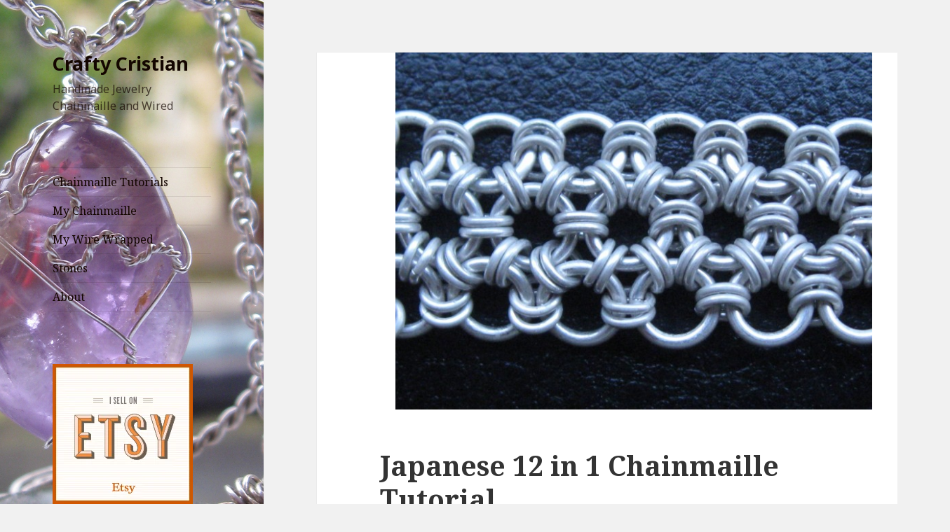

--- FILE ---
content_type: text/html; charset=UTF-8
request_url: http://www.craftycristian.com/japanese-12-in-1-chainmaille-tutorial/
body_size: 14845
content:
<!DOCTYPE html>
<html dir="ltr" lang="en-US"
	prefix="og: https://ogp.me/ns#"  class="no-js">
<head>
	<meta charset="UTF-8">
	<meta name="viewport" content="width=device-width">
	<link rel="profile" href="https://gmpg.org/xfn/11">
	<link rel="pingback" href="http://www.craftycristian.com/xmlrpc.php">
	<!--[if lt IE 9]>
	<script src="http://www.craftycristian.com/wp-content/themes/twentyfifteen/js/html5.js?ver=3.7.0"></script>
	<![endif]-->
	<script>(function(html){html.className = html.className.replace(/\bno-js\b/,'js')})(document.documentElement);</script>
<title>Japanese 12 in 1 Chainmaille Tutorial | Crafty Cristian</title>

		<!-- All in One SEO 4.2.0 -->
		<meta name="description" content="The goal of this tutorial is to explain how to make the Japanese 12 in 1 chainmaille weave." />
		<meta name="robots" content="max-image-preview:large" />
		<link rel="canonical" href="http://www.craftycristian.com/japanese-12-in-1-chainmaille-tutorial/" />
		<meta property="og:locale" content="en_US" />
		<meta property="og:site_name" content="Crafty Cristian | Handmade Jewelry Chainmaille and Wired" />
		<meta property="og:type" content="article" />
		<meta property="og:title" content="Japanese 12 in 1 Chainmaille Tutorial | Crafty Cristian" />
		<meta property="og:description" content="The goal of this tutorial is to explain how to make the Japanese 12 in 1 chainmaille weave." />
		<meta property="og:url" content="http://www.craftycristian.com/japanese-12-in-1-chainmaille-tutorial/" />
		<meta property="article:published_time" content="2013-09-14T10:45:42+00:00" />
		<meta property="article:modified_time" content="2015-07-02T17:32:01+00:00" />
		<meta name="twitter:card" content="summary" />
		<meta name="twitter:title" content="Japanese 12 in 1 Chainmaille Tutorial | Crafty Cristian" />
		<meta name="twitter:description" content="The goal of this tutorial is to explain how to make the Japanese 12 in 1 chainmaille weave." />
		<script type="application/ld+json" class="aioseo-schema">
			{"@context":"https:\/\/schema.org","@graph":[{"@type":"WebSite","@id":"http:\/\/www.craftycristian.com\/#website","url":"http:\/\/www.craftycristian.com\/","name":"Crafty Cristian","description":"Handmade Jewelry Chainmaille and Wired","inLanguage":"en-US","publisher":{"@id":"http:\/\/www.craftycristian.com\/#organization"}},{"@type":"Organization","@id":"http:\/\/www.craftycristian.com\/#organization","name":"Crafty Cristian","url":"http:\/\/www.craftycristian.com\/"},{"@type":"BreadcrumbList","@id":"http:\/\/www.craftycristian.com\/japanese-12-in-1-chainmaille-tutorial\/#breadcrumblist","itemListElement":[{"@type":"ListItem","@id":"http:\/\/www.craftycristian.com\/#listItem","position":1,"item":{"@type":"WebPage","@id":"http:\/\/www.craftycristian.com\/","name":"Home","description":"Chainmaille Tutorials","url":"http:\/\/www.craftycristian.com\/"},"nextItem":"http:\/\/www.craftycristian.com\/japanese-12-in-1-chainmaille-tutorial\/#listItem"},{"@type":"ListItem","@id":"http:\/\/www.craftycristian.com\/japanese-12-in-1-chainmaille-tutorial\/#listItem","position":2,"item":{"@type":"WebPage","@id":"http:\/\/www.craftycristian.com\/japanese-12-in-1-chainmaille-tutorial\/","name":"Japanese 12 in 1 Chainmaille Tutorial","description":"The goal of this tutorial is to explain how to make the Japanese 12 in 1 chainmaille weave.","url":"http:\/\/www.craftycristian.com\/japanese-12-in-1-chainmaille-tutorial\/"},"previousItem":"http:\/\/www.craftycristian.com\/#listItem"}]},{"@type":"Person","@id":"http:\/\/www.craftycristian.com\/author\/cristiautor\/#author","url":"http:\/\/www.craftycristian.com\/author\/cristiautor\/","name":"Cristian Lorin Badea","image":{"@type":"ImageObject","@id":"http:\/\/www.craftycristian.com\/japanese-12-in-1-chainmaille-tutorial\/#authorImage","url":"http:\/\/2.gravatar.com\/avatar\/582d4b51850ca186e12f2b376e6e3783?s=96&d=mm&r=g","width":96,"height":96,"caption":"Cristian Lorin Badea"}},{"@type":"WebPage","@id":"http:\/\/www.craftycristian.com\/japanese-12-in-1-chainmaille-tutorial\/#webpage","url":"http:\/\/www.craftycristian.com\/japanese-12-in-1-chainmaille-tutorial\/","name":"Japanese 12 in 1 Chainmaille Tutorial | Crafty Cristian","description":"The goal of this tutorial is to explain how to make the Japanese 12 in 1 chainmaille weave.","inLanguage":"en-US","isPartOf":{"@id":"http:\/\/www.craftycristian.com\/#website"},"breadcrumb":{"@id":"http:\/\/www.craftycristian.com\/japanese-12-in-1-chainmaille-tutorial\/#breadcrumblist"},"author":"http:\/\/www.craftycristian.com\/author\/cristiautor\/#author","creator":"http:\/\/www.craftycristian.com\/author\/cristiautor\/#author","image":{"@type":"ImageObject","@id":"http:\/\/www.craftycristian.com\/#mainImage","url":"http:\/\/www.craftycristian.com\/wp-content\/uploads\/2013\/09\/phpuI0DCKAM-700x525.jpg","width":1000,"height":750},"primaryImageOfPage":{"@id":"http:\/\/www.craftycristian.com\/japanese-12-in-1-chainmaille-tutorial\/#mainImage"},"datePublished":"2013-09-14T10:45:42+00:00","dateModified":"2015-07-02T17:32:01+00:00"},{"@type":"Article","@id":"http:\/\/www.craftycristian.com\/japanese-12-in-1-chainmaille-tutorial\/#article","name":"Japanese 12 in 1 Chainmaille Tutorial | Crafty Cristian","description":"The goal of this tutorial is to explain how to make the Japanese 12 in 1 chainmaille weave.","inLanguage":"en-US","headline":"Japanese 12 in 1 Chainmaille Tutorial","author":{"@id":"http:\/\/www.craftycristian.com\/author\/cristiautor\/#author"},"publisher":{"@id":"http:\/\/www.craftycristian.com\/#organization"},"datePublished":"2013-09-14T10:45:42+00:00","dateModified":"2015-07-02T17:32:01+00:00","commentCount":1,"articleSection":"chainmaille, chain mail, chain maille, chainmail, chainmaille, chainmaille tutorial, DIY, japanese 12 in 1, japanese chainmaille, tutorial","mainEntityOfPage":{"@id":"http:\/\/www.craftycristian.com\/japanese-12-in-1-chainmaille-tutorial\/#webpage"},"isPartOf":{"@id":"http:\/\/www.craftycristian.com\/japanese-12-in-1-chainmaille-tutorial\/#webpage"},"image":{"@type":"ImageObject","@id":"http:\/\/www.craftycristian.com\/#articleImage","url":"http:\/\/www.craftycristian.com\/wp-content\/uploads\/2013\/09\/phpuI0DCKAM-700x525.jpg","width":1000,"height":750}}]}
		</script>
		<!-- All in One SEO -->

<link rel='dns-prefetch' href='//www.craftycristian.com' />
<link rel='dns-prefetch' href='//fonts.googleapis.com' />
<link rel='dns-prefetch' href='//s.w.org' />
<link href='https://fonts.gstatic.com' crossorigin rel='preconnect' />
<link rel="alternate" type="application/rss+xml" title="Crafty Cristian &raquo; Feed" href="http://www.craftycristian.com/feed/" />
<link rel="alternate" type="application/rss+xml" title="Crafty Cristian &raquo; Comments Feed" href="http://www.craftycristian.com/comments/feed/" />
<link rel="alternate" type="application/rss+xml" title="Crafty Cristian &raquo; Japanese 12 in 1 Chainmaille Tutorial Comments Feed" href="http://www.craftycristian.com/japanese-12-in-1-chainmaille-tutorial/feed/" />
<script>
window._wpemojiSettings = {"baseUrl":"https:\/\/s.w.org\/images\/core\/emoji\/13.1.0\/72x72\/","ext":".png","svgUrl":"https:\/\/s.w.org\/images\/core\/emoji\/13.1.0\/svg\/","svgExt":".svg","source":{"concatemoji":"http:\/\/www.craftycristian.com\/wp-includes\/js\/wp-emoji-release.min.js?ver=5.9.12"}};
/*! This file is auto-generated */
!function(e,a,t){var n,r,o,i=a.createElement("canvas"),p=i.getContext&&i.getContext("2d");function s(e,t){var a=String.fromCharCode;p.clearRect(0,0,i.width,i.height),p.fillText(a.apply(this,e),0,0);e=i.toDataURL();return p.clearRect(0,0,i.width,i.height),p.fillText(a.apply(this,t),0,0),e===i.toDataURL()}function c(e){var t=a.createElement("script");t.src=e,t.defer=t.type="text/javascript",a.getElementsByTagName("head")[0].appendChild(t)}for(o=Array("flag","emoji"),t.supports={everything:!0,everythingExceptFlag:!0},r=0;r<o.length;r++)t.supports[o[r]]=function(e){if(!p||!p.fillText)return!1;switch(p.textBaseline="top",p.font="600 32px Arial",e){case"flag":return s([127987,65039,8205,9895,65039],[127987,65039,8203,9895,65039])?!1:!s([55356,56826,55356,56819],[55356,56826,8203,55356,56819])&&!s([55356,57332,56128,56423,56128,56418,56128,56421,56128,56430,56128,56423,56128,56447],[55356,57332,8203,56128,56423,8203,56128,56418,8203,56128,56421,8203,56128,56430,8203,56128,56423,8203,56128,56447]);case"emoji":return!s([10084,65039,8205,55357,56613],[10084,65039,8203,55357,56613])}return!1}(o[r]),t.supports.everything=t.supports.everything&&t.supports[o[r]],"flag"!==o[r]&&(t.supports.everythingExceptFlag=t.supports.everythingExceptFlag&&t.supports[o[r]]);t.supports.everythingExceptFlag=t.supports.everythingExceptFlag&&!t.supports.flag,t.DOMReady=!1,t.readyCallback=function(){t.DOMReady=!0},t.supports.everything||(n=function(){t.readyCallback()},a.addEventListener?(a.addEventListener("DOMContentLoaded",n,!1),e.addEventListener("load",n,!1)):(e.attachEvent("onload",n),a.attachEvent("onreadystatechange",function(){"complete"===a.readyState&&t.readyCallback()})),(n=t.source||{}).concatemoji?c(n.concatemoji):n.wpemoji&&n.twemoji&&(c(n.twemoji),c(n.wpemoji)))}(window,document,window._wpemojiSettings);
</script>
<style>
img.wp-smiley,
img.emoji {
	display: inline !important;
	border: none !important;
	box-shadow: none !important;
	height: 1em !important;
	width: 1em !important;
	margin: 0 0.07em !important;
	vertical-align: -0.1em !important;
	background: none !important;
	padding: 0 !important;
}
</style>
	<link rel='stylesheet' id='flick-css'  href='http://www.craftycristian.com/wp-content/plugins/mailchimp//css/flick/flick.css?ver=5.9.12' media='all' />
<link rel='stylesheet' id='mailchimpSF_main_css-css'  href='http://www.craftycristian.com/?mcsf_action=main_css&#038;ver=5.9.12' media='all' />
<!--[if IE]>
<link rel='stylesheet' id='mailchimpSF_ie_css-css'  href='http://www.craftycristian.com/wp-content/plugins/mailchimp/css/ie.css?ver=5.9.12' media='all' />
<![endif]-->
<link rel='stylesheet' id='wp-block-library-css'  href='http://www.craftycristian.com/wp-includes/css/dist/block-library/style.min.css?ver=5.9.12' media='all' />
<style id='wp-block-library-theme-inline-css'>
.wp-block-audio figcaption{color:#555;font-size:13px;text-align:center}.is-dark-theme .wp-block-audio figcaption{color:hsla(0,0%,100%,.65)}.wp-block-code>code{font-family:Menlo,Consolas,monaco,monospace;color:#1e1e1e;padding:.8em 1em;border:1px solid #ddd;border-radius:4px}.wp-block-embed figcaption{color:#555;font-size:13px;text-align:center}.is-dark-theme .wp-block-embed figcaption{color:hsla(0,0%,100%,.65)}.blocks-gallery-caption{color:#555;font-size:13px;text-align:center}.is-dark-theme .blocks-gallery-caption{color:hsla(0,0%,100%,.65)}.wp-block-image figcaption{color:#555;font-size:13px;text-align:center}.is-dark-theme .wp-block-image figcaption{color:hsla(0,0%,100%,.65)}.wp-block-pullquote{border-top:4px solid;border-bottom:4px solid;margin-bottom:1.75em;color:currentColor}.wp-block-pullquote__citation,.wp-block-pullquote cite,.wp-block-pullquote footer{color:currentColor;text-transform:uppercase;font-size:.8125em;font-style:normal}.wp-block-quote{border-left:.25em solid;margin:0 0 1.75em;padding-left:1em}.wp-block-quote cite,.wp-block-quote footer{color:currentColor;font-size:.8125em;position:relative;font-style:normal}.wp-block-quote.has-text-align-right{border-left:none;border-right:.25em solid;padding-left:0;padding-right:1em}.wp-block-quote.has-text-align-center{border:none;padding-left:0}.wp-block-quote.is-large,.wp-block-quote.is-style-large,.wp-block-quote.is-style-plain{border:none}.wp-block-search .wp-block-search__label{font-weight:700}.wp-block-group:where(.has-background){padding:1.25em 2.375em}.wp-block-separator{border:none;border-bottom:2px solid;margin-left:auto;margin-right:auto;opacity:.4}.wp-block-separator:not(.is-style-wide):not(.is-style-dots){width:100px}.wp-block-separator.has-background:not(.is-style-dots){border-bottom:none;height:1px}.wp-block-separator.has-background:not(.is-style-wide):not(.is-style-dots){height:2px}.wp-block-table thead{border-bottom:3px solid}.wp-block-table tfoot{border-top:3px solid}.wp-block-table td,.wp-block-table th{padding:.5em;border:1px solid;word-break:normal}.wp-block-table figcaption{color:#555;font-size:13px;text-align:center}.is-dark-theme .wp-block-table figcaption{color:hsla(0,0%,100%,.65)}.wp-block-video figcaption{color:#555;font-size:13px;text-align:center}.is-dark-theme .wp-block-video figcaption{color:hsla(0,0%,100%,.65)}.wp-block-template-part.has-background{padding:1.25em 2.375em;margin-top:0;margin-bottom:0}
</style>
<style id='global-styles-inline-css'>
body{--wp--preset--color--black: #000000;--wp--preset--color--cyan-bluish-gray: #abb8c3;--wp--preset--color--white: #fff;--wp--preset--color--pale-pink: #f78da7;--wp--preset--color--vivid-red: #cf2e2e;--wp--preset--color--luminous-vivid-orange: #ff6900;--wp--preset--color--luminous-vivid-amber: #fcb900;--wp--preset--color--light-green-cyan: #7bdcb5;--wp--preset--color--vivid-green-cyan: #00d084;--wp--preset--color--pale-cyan-blue: #8ed1fc;--wp--preset--color--vivid-cyan-blue: #0693e3;--wp--preset--color--vivid-purple: #9b51e0;--wp--preset--color--dark-gray: #111;--wp--preset--color--light-gray: #f1f1f1;--wp--preset--color--yellow: #f4ca16;--wp--preset--color--dark-brown: #352712;--wp--preset--color--medium-pink: #e53b51;--wp--preset--color--light-pink: #ffe5d1;--wp--preset--color--dark-purple: #2e2256;--wp--preset--color--purple: #674970;--wp--preset--color--blue-gray: #22313f;--wp--preset--color--bright-blue: #55c3dc;--wp--preset--color--light-blue: #e9f2f9;--wp--preset--gradient--vivid-cyan-blue-to-vivid-purple: linear-gradient(135deg,rgba(6,147,227,1) 0%,rgb(155,81,224) 100%);--wp--preset--gradient--light-green-cyan-to-vivid-green-cyan: linear-gradient(135deg,rgb(122,220,180) 0%,rgb(0,208,130) 100%);--wp--preset--gradient--luminous-vivid-amber-to-luminous-vivid-orange: linear-gradient(135deg,rgba(252,185,0,1) 0%,rgba(255,105,0,1) 100%);--wp--preset--gradient--luminous-vivid-orange-to-vivid-red: linear-gradient(135deg,rgba(255,105,0,1) 0%,rgb(207,46,46) 100%);--wp--preset--gradient--very-light-gray-to-cyan-bluish-gray: linear-gradient(135deg,rgb(238,238,238) 0%,rgb(169,184,195) 100%);--wp--preset--gradient--cool-to-warm-spectrum: linear-gradient(135deg,rgb(74,234,220) 0%,rgb(151,120,209) 20%,rgb(207,42,186) 40%,rgb(238,44,130) 60%,rgb(251,105,98) 80%,rgb(254,248,76) 100%);--wp--preset--gradient--blush-light-purple: linear-gradient(135deg,rgb(255,206,236) 0%,rgb(152,150,240) 100%);--wp--preset--gradient--blush-bordeaux: linear-gradient(135deg,rgb(254,205,165) 0%,rgb(254,45,45) 50%,rgb(107,0,62) 100%);--wp--preset--gradient--luminous-dusk: linear-gradient(135deg,rgb(255,203,112) 0%,rgb(199,81,192) 50%,rgb(65,88,208) 100%);--wp--preset--gradient--pale-ocean: linear-gradient(135deg,rgb(255,245,203) 0%,rgb(182,227,212) 50%,rgb(51,167,181) 100%);--wp--preset--gradient--electric-grass: linear-gradient(135deg,rgb(202,248,128) 0%,rgb(113,206,126) 100%);--wp--preset--gradient--midnight: linear-gradient(135deg,rgb(2,3,129) 0%,rgb(40,116,252) 100%);--wp--preset--duotone--dark-grayscale: url('#wp-duotone-dark-grayscale');--wp--preset--duotone--grayscale: url('#wp-duotone-grayscale');--wp--preset--duotone--purple-yellow: url('#wp-duotone-purple-yellow');--wp--preset--duotone--blue-red: url('#wp-duotone-blue-red');--wp--preset--duotone--midnight: url('#wp-duotone-midnight');--wp--preset--duotone--magenta-yellow: url('#wp-duotone-magenta-yellow');--wp--preset--duotone--purple-green: url('#wp-duotone-purple-green');--wp--preset--duotone--blue-orange: url('#wp-duotone-blue-orange');--wp--preset--font-size--small: 13px;--wp--preset--font-size--medium: 20px;--wp--preset--font-size--large: 36px;--wp--preset--font-size--x-large: 42px;}.has-black-color{color: var(--wp--preset--color--black) !important;}.has-cyan-bluish-gray-color{color: var(--wp--preset--color--cyan-bluish-gray) !important;}.has-white-color{color: var(--wp--preset--color--white) !important;}.has-pale-pink-color{color: var(--wp--preset--color--pale-pink) !important;}.has-vivid-red-color{color: var(--wp--preset--color--vivid-red) !important;}.has-luminous-vivid-orange-color{color: var(--wp--preset--color--luminous-vivid-orange) !important;}.has-luminous-vivid-amber-color{color: var(--wp--preset--color--luminous-vivid-amber) !important;}.has-light-green-cyan-color{color: var(--wp--preset--color--light-green-cyan) !important;}.has-vivid-green-cyan-color{color: var(--wp--preset--color--vivid-green-cyan) !important;}.has-pale-cyan-blue-color{color: var(--wp--preset--color--pale-cyan-blue) !important;}.has-vivid-cyan-blue-color{color: var(--wp--preset--color--vivid-cyan-blue) !important;}.has-vivid-purple-color{color: var(--wp--preset--color--vivid-purple) !important;}.has-black-background-color{background-color: var(--wp--preset--color--black) !important;}.has-cyan-bluish-gray-background-color{background-color: var(--wp--preset--color--cyan-bluish-gray) !important;}.has-white-background-color{background-color: var(--wp--preset--color--white) !important;}.has-pale-pink-background-color{background-color: var(--wp--preset--color--pale-pink) !important;}.has-vivid-red-background-color{background-color: var(--wp--preset--color--vivid-red) !important;}.has-luminous-vivid-orange-background-color{background-color: var(--wp--preset--color--luminous-vivid-orange) !important;}.has-luminous-vivid-amber-background-color{background-color: var(--wp--preset--color--luminous-vivid-amber) !important;}.has-light-green-cyan-background-color{background-color: var(--wp--preset--color--light-green-cyan) !important;}.has-vivid-green-cyan-background-color{background-color: var(--wp--preset--color--vivid-green-cyan) !important;}.has-pale-cyan-blue-background-color{background-color: var(--wp--preset--color--pale-cyan-blue) !important;}.has-vivid-cyan-blue-background-color{background-color: var(--wp--preset--color--vivid-cyan-blue) !important;}.has-vivid-purple-background-color{background-color: var(--wp--preset--color--vivid-purple) !important;}.has-black-border-color{border-color: var(--wp--preset--color--black) !important;}.has-cyan-bluish-gray-border-color{border-color: var(--wp--preset--color--cyan-bluish-gray) !important;}.has-white-border-color{border-color: var(--wp--preset--color--white) !important;}.has-pale-pink-border-color{border-color: var(--wp--preset--color--pale-pink) !important;}.has-vivid-red-border-color{border-color: var(--wp--preset--color--vivid-red) !important;}.has-luminous-vivid-orange-border-color{border-color: var(--wp--preset--color--luminous-vivid-orange) !important;}.has-luminous-vivid-amber-border-color{border-color: var(--wp--preset--color--luminous-vivid-amber) !important;}.has-light-green-cyan-border-color{border-color: var(--wp--preset--color--light-green-cyan) !important;}.has-vivid-green-cyan-border-color{border-color: var(--wp--preset--color--vivid-green-cyan) !important;}.has-pale-cyan-blue-border-color{border-color: var(--wp--preset--color--pale-cyan-blue) !important;}.has-vivid-cyan-blue-border-color{border-color: var(--wp--preset--color--vivid-cyan-blue) !important;}.has-vivid-purple-border-color{border-color: var(--wp--preset--color--vivid-purple) !important;}.has-vivid-cyan-blue-to-vivid-purple-gradient-background{background: var(--wp--preset--gradient--vivid-cyan-blue-to-vivid-purple) !important;}.has-light-green-cyan-to-vivid-green-cyan-gradient-background{background: var(--wp--preset--gradient--light-green-cyan-to-vivid-green-cyan) !important;}.has-luminous-vivid-amber-to-luminous-vivid-orange-gradient-background{background: var(--wp--preset--gradient--luminous-vivid-amber-to-luminous-vivid-orange) !important;}.has-luminous-vivid-orange-to-vivid-red-gradient-background{background: var(--wp--preset--gradient--luminous-vivid-orange-to-vivid-red) !important;}.has-very-light-gray-to-cyan-bluish-gray-gradient-background{background: var(--wp--preset--gradient--very-light-gray-to-cyan-bluish-gray) !important;}.has-cool-to-warm-spectrum-gradient-background{background: var(--wp--preset--gradient--cool-to-warm-spectrum) !important;}.has-blush-light-purple-gradient-background{background: var(--wp--preset--gradient--blush-light-purple) !important;}.has-blush-bordeaux-gradient-background{background: var(--wp--preset--gradient--blush-bordeaux) !important;}.has-luminous-dusk-gradient-background{background: var(--wp--preset--gradient--luminous-dusk) !important;}.has-pale-ocean-gradient-background{background: var(--wp--preset--gradient--pale-ocean) !important;}.has-electric-grass-gradient-background{background: var(--wp--preset--gradient--electric-grass) !important;}.has-midnight-gradient-background{background: var(--wp--preset--gradient--midnight) !important;}.has-small-font-size{font-size: var(--wp--preset--font-size--small) !important;}.has-medium-font-size{font-size: var(--wp--preset--font-size--medium) !important;}.has-large-font-size{font-size: var(--wp--preset--font-size--large) !important;}.has-x-large-font-size{font-size: var(--wp--preset--font-size--x-large) !important;}
</style>
<link rel='stylesheet' id='digg-digg-css'  href='http://www.craftycristian.com/wp-content/plugins/digg-digg/css/diggdigg-style.css?ver=5.3.6' media='screen' />
<link rel='stylesheet' id='tve_leads_forms-css'  href='//www.craftycristian.com/wp-content/plugins/thrive-leads/editor-layouts/css/frontend.css?ver=2.9' media='all' />
<link rel='stylesheet' id='tve-leads-font-9062833c9baa57b288ba47a7993dc1c0-css'  href='//fonts.googleapis.com/css?family=Open+Sans%3A400%2C300%2C600%2C700&#038;ver=5.9.12' media='all' />
<link rel='stylesheet' id='tve-leads-two_set-css'  href='//www.craftycristian.com/wp-content/plugins/thrive-leads/editor-templates/_form_css/two_set.css?ver=2.9' media='all' />
<link rel='stylesheet' id='tve_style_family_tve_flt-css'  href='http://www.craftycristian.com/wp-content/plugins/thrive-visual-editor/editor/css/thrive_flat.css?ver=3.1' media='all' />
<link rel='stylesheet' id='twentyfifteen-fonts-css'  href='https://fonts.googleapis.com/css?family=Noto+Sans%3A400italic%2C700italic%2C400%2C700%7CNoto+Serif%3A400italic%2C700italic%2C400%2C700%7CInconsolata%3A400%2C700&#038;subset=latin%2Clatin-ext&#038;display=fallback' media='all' />
<link rel='stylesheet' id='genericons-css'  href='http://www.craftycristian.com/wp-content/themes/twentyfifteen/genericons/genericons.css?ver=20201208' media='all' />
<link rel='stylesheet' id='twentyfifteen-style-css'  href='http://www.craftycristian.com/wp-content/themes/twentyfifteen/style.css?ver=20201208' media='all' />
<style id='twentyfifteen-style-inline-css'>

			.post-navigation .nav-previous { background-image: url(http://www.craftycristian.com/wp-content/uploads/2013/09/Iolite-Top.jpg); }
			.post-navigation .nav-previous .post-title, .post-navigation .nav-previous a:hover .post-title, .post-navigation .nav-previous .meta-nav { color: #fff; }
			.post-navigation .nav-previous a:before { background-color: rgba(0, 0, 0, 0.4); }
		
			.post-navigation .nav-next { background-image: url(http://www.craftycristian.com/wp-content/uploads/2013/09/phpO2dK6MAM1.jpg); border-top: 0; }
			.post-navigation .nav-next .post-title, .post-navigation .nav-next a:hover .post-title, .post-navigation .nav-next .meta-nav { color: #fff; }
			.post-navigation .nav-next a:before { background-color: rgba(0, 0, 0, 0.4); }
		

		/* Custom Sidebar Text Color */
		.site-title a,
		.site-description,
		.secondary-toggle:before {
			color: #140600;
		}

		.site-title a:hover,
		.site-title a:focus {
			color: #140600; /* Fallback for IE7 and IE8 */
			color: rgba( 20, 6, 0, 0.7);
		}

		.secondary-toggle {
			border-color: #140600; /* Fallback for IE7 and IE8 */
			border-color: rgba( 20, 6, 0, 0.1);
		}

		.secondary-toggle:hover,
		.secondary-toggle:focus {
			border-color: #140600; /* Fallback for IE7 and IE8 */
			border-color: rgba( 20, 6, 0, 0.3);
		}

		.site-title a {
			outline-color: #140600; /* Fallback for IE7 and IE8 */
			outline-color: rgba( 20, 6, 0, 0.3);
		}

		@media screen and (min-width: 59.6875em) {
			.secondary a,
			.dropdown-toggle:after,
			.widget-title,
			.widget blockquote cite,
			.widget blockquote small {
				color: #140600;
			}

			.widget button,
			.widget input[type="button"],
			.widget input[type="reset"],
			.widget input[type="submit"],
			.widget_calendar tbody a {
				background-color: #140600;
			}

			.textwidget a {
				border-color: #140600;
			}

			.secondary a:hover,
			.secondary a:focus,
			.main-navigation .menu-item-description,
			.widget,
			.widget blockquote,
			.widget .wp-caption-text,
			.widget .gallery-caption {
				color: rgba( 20, 6, 0, 0.7);
			}

			.widget button:hover,
			.widget button:focus,
			.widget input[type="button"]:hover,
			.widget input[type="button"]:focus,
			.widget input[type="reset"]:hover,
			.widget input[type="reset"]:focus,
			.widget input[type="submit"]:hover,
			.widget input[type="submit"]:focus,
			.widget_calendar tbody a:hover,
			.widget_calendar tbody a:focus {
				background-color: rgba( 20, 6, 0, 0.7);
			}

			.widget blockquote {
				border-color: rgba( 20, 6, 0, 0.7);
			}

			.main-navigation ul,
			.main-navigation li,
			.secondary-toggle,
			.widget input,
			.widget textarea,
			.widget table,
			.widget th,
			.widget td,
			.widget pre,
			.widget li,
			.widget_categories .children,
			.widget_nav_menu .sub-menu,
			.widget_pages .children,
			.widget abbr[title] {
				border-color: rgba( 20, 6, 0, 0.1);
			}

			.dropdown-toggle:hover,
			.dropdown-toggle:focus,
			.widget hr {
				background-color: rgba( 20, 6, 0, 0.1);
			}

			.widget input:focus,
			.widget textarea:focus {
				border-color: rgba( 20, 6, 0, 0.3);
			}

			.sidebar a:focus,
			.dropdown-toggle:focus {
				outline-color: rgba( 20, 6, 0, 0.3);
			}
		}
	
</style>
<link rel='stylesheet' id='twentyfifteen-block-style-css'  href='http://www.craftycristian.com/wp-content/themes/twentyfifteen/css/blocks.css?ver=20190102' media='all' />
<!--[if lt IE 9]>
<link rel='stylesheet' id='twentyfifteen-ie-css'  href='http://www.craftycristian.com/wp-content/themes/twentyfifteen/css/ie.css?ver=20170916' media='all' />
<![endif]-->
<!--[if lt IE 8]>
<link rel='stylesheet' id='twentyfifteen-ie7-css'  href='http://www.craftycristian.com/wp-content/themes/twentyfifteen/css/ie7.css?ver=20141210' media='all' />
<![endif]-->
<script src='http://www.craftycristian.com/wp-includes/js/jquery/jquery.min.js?ver=3.6.0' id='jquery-core-js'></script>
<script src='http://www.craftycristian.com/wp-includes/js/jquery/jquery-migrate.min.js?ver=3.3.2' id='jquery-migrate-js'></script>
<script src='http://www.craftycristian.com/wp-content/plugins/mailchimp//js/scrollTo.js?ver=1.5.7' id='jquery_scrollto-js'></script>
<script src='http://www.craftycristian.com/wp-includes/js/jquery/jquery.form.min.js?ver=4.3.0' id='jquery-form-js'></script>
<script id='mailchimpSF_main_js-js-extra'>
var mailchimpSF = {"ajax_url":"http:\/\/www.craftycristian.com\/"};
</script>
<script src='http://www.craftycristian.com/wp-content/plugins/mailchimp//js/mailchimp.js?ver=1.5.7' id='mailchimpSF_main_js-js'></script>
<script src='http://www.craftycristian.com/wp-includes/js/jquery/ui/core.min.js?ver=1.13.1' id='jquery-ui-core-js'></script>
<script src='http://www.craftycristian.com/wp-content/plugins/mailchimp//js/datepicker.js?ver=5.9.12' id='datepicker-js'></script>
<script src='http://www.craftycristian.com/wp-includes/js/imagesloaded.min.js?ver=4.1.4' id='imagesloaded-js'></script>
<script src='http://www.craftycristian.com/wp-includes/js/masonry.min.js?ver=4.2.2' id='masonry-js'></script>
<script src='http://www.craftycristian.com/wp-includes/js/jquery/jquery.masonry.min.js?ver=3.1.2b' id='jquery-masonry-js'></script>
<script id='tve_frontend-js-extra'>
var tve_frontend_options = {"is_editor_page":"","page_events":[],"is_single":"1","ajaxurl":"http:\/\/www.craftycristian.com\/wp-admin\/admin-ajax.php","social_fb_app_id":"","dash_url":"http:\/\/www.craftycristian.com\/wp-content\/plugins\/thrive-visual-editor\/thrive-dashboard","translations":{"Copy":"Copy"},"post_id":"547","ip":"18.189.29.58","current_user":[],"post_title":"Japanese 12 in 1 Chainmaille Tutorial","post_type":"post","post_url":"http:\/\/www.craftycristian.com\/japanese-12-in-1-chainmaille-tutorial\/","is_lp":"","post_request_data":[]};
</script>
<script src='http://www.craftycristian.com/wp-content/plugins/thrive-visual-editor/editor/js/dist/modules/general.min.js?ver=3.1' id='tve_frontend-js'></script>
<script src='http://www.craftycristian.com/wp-includes/js/plupload/moxie.min.js?ver=1.3.5' id='moxiejs-js'></script>
<link rel="https://api.w.org/" href="http://www.craftycristian.com/wp-json/" /><link rel="alternate" type="application/json" href="http://www.craftycristian.com/wp-json/wp/v2/posts/547" /><link rel="EditURI" type="application/rsd+xml" title="RSD" href="http://www.craftycristian.com/xmlrpc.php?rsd" />
<link rel="wlwmanifest" type="application/wlwmanifest+xml" href="http://www.craftycristian.com/wp-includes/wlwmanifest.xml" /> 
<meta name="generator" content="WordPress 5.9.12" />
<link rel='shortlink' href='http://www.craftycristian.com/?p=547' />
<link rel="alternate" type="application/json+oembed" href="http://www.craftycristian.com/wp-json/oembed/1.0/embed?url=http%3A%2F%2Fwww.craftycristian.com%2Fjapanese-12-in-1-chainmaille-tutorial%2F" />
<link rel="alternate" type="text/xml+oembed" href="http://www.craftycristian.com/wp-json/oembed/1.0/embed?url=http%3A%2F%2Fwww.craftycristian.com%2Fjapanese-12-in-1-chainmaille-tutorial%2F&#038;format=xml" />
<script type="text/javascript">
        jQuery(function($) {
            $('.date-pick').each(function() {
                var format = $(this).data('format') || 'mm/dd/yyyy';
                format = format.replace(/yyyy/i, 'yy');
                $(this).datepicker({
                    autoFocusNextInput: true,
                    constrainInput: false,
                    changeMonth: true,
                    changeYear: true,
                    beforeShow: function(input, inst) { $('#ui-datepicker-div').addClass('show'); },
                    dateFormat: format.toLowerCase(),
                });
            });
            d = new Date();
            $('.birthdate-pick').each(function() {
                var format = $(this).data('format') || 'mm/dd';
                format = format.replace(/yyyy/i, 'yy');
                $(this).datepicker({
                    autoFocusNextInput: true,
                    constrainInput: false,
                    changeMonth: true,
                    changeYear: false,
                    minDate: new Date(d.getFullYear(), 1-1, 1),
                    maxDate: new Date(d.getFullYear(), 12-1, 31),
                    beforeShow: function(input, inst) { $('#ui-datepicker-div').removeClass('show'); },
                    dateFormat: format.toLowerCase(),
                });

            });

        });
    </script>
<style type="text/css" id="tve_global_variables">:root{--tcb-background-author-image:url(http://2.gravatar.com/avatar/582d4b51850ca186e12f2b376e6e3783?s=256&d=mm&r=g);--tcb-background-user-image:url();--tcb-background-featured-image-thumbnail:url(http://www.craftycristian.com/wp-content/uploads/2013/09/phpuI0DCKAM.jpg);}</style>		<style type="text/css" id="twentyfifteen-header-css">
				.site-header {

			/*
			 * No shorthand so the Customizer can override individual properties.
			 * @see https://core.trac.wordpress.org/ticket/31460
			 */
			background-image: url(http://www.craftycristian.com/wp-content/uploads/2015/03/002.jpg);
			background-repeat: no-repeat;
			background-position: 50% 50%;
			-webkit-background-size: cover;
			-moz-background-size:    cover;
			-o-background-size:      cover;
			background-size:         cover;
		}

		@media screen and (min-width: 59.6875em) {
			body:before {

				/*
				 * No shorthand so the Customizer can override individual properties.
				 * @see https://core.trac.wordpress.org/ticket/31460
				 */
				background-image: url(http://www.craftycristian.com/wp-content/uploads/2015/03/002.jpg);
				background-repeat: no-repeat;
				background-position: 100% 50%;
				-webkit-background-size: cover;
				-moz-background-size:    cover;
				-o-background-size:      cover;
				background-size:         cover;
				border-right: 0;
			}

			.site-header {
				background: transparent;
			}
		}
				</style>
		<script>
  (function(i,s,o,g,r,a,m){i['GoogleAnalyticsObject']=r;i[r]=i[r]||function(){
  (i[r].q=i[r].q||[]).push(arguments)},i[r].l=1*new Date();a=s.createElement(o),
  m=s.getElementsByTagName(o)[0];a.async=1;a.src=g;m.parentNode.insertBefore(a,m)
  })(window,document,'script','//www.google-analytics.com/analytics.js','ga');

  ga('create', 'UA-37079538-1', 'craftycristian.com');
  ga('require', 'linkid', 'linkid.js');
  ga('send', 'pageview');

</script><style type="text/css" id="thrive-default-styles"></style></head>

<body class="post-template-default single single-post postid-547 single-format-standard wp-embed-responsive">

<svg xmlns="http://www.w3.org/2000/svg" viewBox="0 0 0 0" width="0" height="0" focusable="false" role="none" style="visibility: hidden; position: absolute; left: -9999px; overflow: hidden;" ><defs><filter id="wp-duotone-dark-grayscale"><feColorMatrix color-interpolation-filters="sRGB" type="matrix" values=" .299 .587 .114 0 0 .299 .587 .114 0 0 .299 .587 .114 0 0 .299 .587 .114 0 0 " /><feComponentTransfer color-interpolation-filters="sRGB" ><feFuncR type="table" tableValues="0 0.49803921568627" /><feFuncG type="table" tableValues="0 0.49803921568627" /><feFuncB type="table" tableValues="0 0.49803921568627" /><feFuncA type="table" tableValues="1 1" /></feComponentTransfer><feComposite in2="SourceGraphic" operator="in" /></filter></defs></svg><svg xmlns="http://www.w3.org/2000/svg" viewBox="0 0 0 0" width="0" height="0" focusable="false" role="none" style="visibility: hidden; position: absolute; left: -9999px; overflow: hidden;" ><defs><filter id="wp-duotone-grayscale"><feColorMatrix color-interpolation-filters="sRGB" type="matrix" values=" .299 .587 .114 0 0 .299 .587 .114 0 0 .299 .587 .114 0 0 .299 .587 .114 0 0 " /><feComponentTransfer color-interpolation-filters="sRGB" ><feFuncR type="table" tableValues="0 1" /><feFuncG type="table" tableValues="0 1" /><feFuncB type="table" tableValues="0 1" /><feFuncA type="table" tableValues="1 1" /></feComponentTransfer><feComposite in2="SourceGraphic" operator="in" /></filter></defs></svg><svg xmlns="http://www.w3.org/2000/svg" viewBox="0 0 0 0" width="0" height="0" focusable="false" role="none" style="visibility: hidden; position: absolute; left: -9999px; overflow: hidden;" ><defs><filter id="wp-duotone-purple-yellow"><feColorMatrix color-interpolation-filters="sRGB" type="matrix" values=" .299 .587 .114 0 0 .299 .587 .114 0 0 .299 .587 .114 0 0 .299 .587 .114 0 0 " /><feComponentTransfer color-interpolation-filters="sRGB" ><feFuncR type="table" tableValues="0.54901960784314 0.98823529411765" /><feFuncG type="table" tableValues="0 1" /><feFuncB type="table" tableValues="0.71764705882353 0.25490196078431" /><feFuncA type="table" tableValues="1 1" /></feComponentTransfer><feComposite in2="SourceGraphic" operator="in" /></filter></defs></svg><svg xmlns="http://www.w3.org/2000/svg" viewBox="0 0 0 0" width="0" height="0" focusable="false" role="none" style="visibility: hidden; position: absolute; left: -9999px; overflow: hidden;" ><defs><filter id="wp-duotone-blue-red"><feColorMatrix color-interpolation-filters="sRGB" type="matrix" values=" .299 .587 .114 0 0 .299 .587 .114 0 0 .299 .587 .114 0 0 .299 .587 .114 0 0 " /><feComponentTransfer color-interpolation-filters="sRGB" ><feFuncR type="table" tableValues="0 1" /><feFuncG type="table" tableValues="0 0.27843137254902" /><feFuncB type="table" tableValues="0.5921568627451 0.27843137254902" /><feFuncA type="table" tableValues="1 1" /></feComponentTransfer><feComposite in2="SourceGraphic" operator="in" /></filter></defs></svg><svg xmlns="http://www.w3.org/2000/svg" viewBox="0 0 0 0" width="0" height="0" focusable="false" role="none" style="visibility: hidden; position: absolute; left: -9999px; overflow: hidden;" ><defs><filter id="wp-duotone-midnight"><feColorMatrix color-interpolation-filters="sRGB" type="matrix" values=" .299 .587 .114 0 0 .299 .587 .114 0 0 .299 .587 .114 0 0 .299 .587 .114 0 0 " /><feComponentTransfer color-interpolation-filters="sRGB" ><feFuncR type="table" tableValues="0 0" /><feFuncG type="table" tableValues="0 0.64705882352941" /><feFuncB type="table" tableValues="0 1" /><feFuncA type="table" tableValues="1 1" /></feComponentTransfer><feComposite in2="SourceGraphic" operator="in" /></filter></defs></svg><svg xmlns="http://www.w3.org/2000/svg" viewBox="0 0 0 0" width="0" height="0" focusable="false" role="none" style="visibility: hidden; position: absolute; left: -9999px; overflow: hidden;" ><defs><filter id="wp-duotone-magenta-yellow"><feColorMatrix color-interpolation-filters="sRGB" type="matrix" values=" .299 .587 .114 0 0 .299 .587 .114 0 0 .299 .587 .114 0 0 .299 .587 .114 0 0 " /><feComponentTransfer color-interpolation-filters="sRGB" ><feFuncR type="table" tableValues="0.78039215686275 1" /><feFuncG type="table" tableValues="0 0.94901960784314" /><feFuncB type="table" tableValues="0.35294117647059 0.47058823529412" /><feFuncA type="table" tableValues="1 1" /></feComponentTransfer><feComposite in2="SourceGraphic" operator="in" /></filter></defs></svg><svg xmlns="http://www.w3.org/2000/svg" viewBox="0 0 0 0" width="0" height="0" focusable="false" role="none" style="visibility: hidden; position: absolute; left: -9999px; overflow: hidden;" ><defs><filter id="wp-duotone-purple-green"><feColorMatrix color-interpolation-filters="sRGB" type="matrix" values=" .299 .587 .114 0 0 .299 .587 .114 0 0 .299 .587 .114 0 0 .299 .587 .114 0 0 " /><feComponentTransfer color-interpolation-filters="sRGB" ><feFuncR type="table" tableValues="0.65098039215686 0.40392156862745" /><feFuncG type="table" tableValues="0 1" /><feFuncB type="table" tableValues="0.44705882352941 0.4" /><feFuncA type="table" tableValues="1 1" /></feComponentTransfer><feComposite in2="SourceGraphic" operator="in" /></filter></defs></svg><svg xmlns="http://www.w3.org/2000/svg" viewBox="0 0 0 0" width="0" height="0" focusable="false" role="none" style="visibility: hidden; position: absolute; left: -9999px; overflow: hidden;" ><defs><filter id="wp-duotone-blue-orange"><feColorMatrix color-interpolation-filters="sRGB" type="matrix" values=" .299 .587 .114 0 0 .299 .587 .114 0 0 .299 .587 .114 0 0 .299 .587 .114 0 0 " /><feComponentTransfer color-interpolation-filters="sRGB" ><feFuncR type="table" tableValues="0.098039215686275 1" /><feFuncG type="table" tableValues="0 0.66274509803922" /><feFuncB type="table" tableValues="0.84705882352941 0.41960784313725" /><feFuncA type="table" tableValues="1 1" /></feComponentTransfer><feComposite in2="SourceGraphic" operator="in" /></filter></defs></svg><div id="page" class="hfeed site">
	<a class="skip-link screen-reader-text" href="#content">Skip to content</a>

	<div id="sidebar" class="sidebar">
		<header id="masthead" class="site-header">
			<div class="site-branding">
										<p class="site-title"><a href="http://www.craftycristian.com/" rel="home">Crafty Cristian</a></p>
												<p class="site-description">Handmade Jewelry Chainmaille and Wired</p>
										<button class="secondary-toggle">Menu and widgets</button>
			</div><!-- .site-branding -->
		</header><!-- .site-header -->

			<div id="secondary" class="secondary">

					<nav id="site-navigation" class="main-navigation">
				<div class="menu-header-container"><ul id="menu-header" class="nav-menu"><li id="menu-item-897" class="menu-item menu-item-type-post_type menu-item-object-page menu-item-897"><a href="http://www.craftycristian.com/chainmaille-tutorials/">Chainmaille Tutorials</a></li>
<li id="menu-item-929" class="menu-item menu-item-type-post_type menu-item-object-page menu-item-929"><a href="http://www.craftycristian.com/my-chainmaille/">My Chainmaille</a></li>
<li id="menu-item-1096" class="menu-item menu-item-type-post_type menu-item-object-page menu-item-1096"><a href="http://www.craftycristian.com/my-wire-wrapped/">My Wire Wrapped</a></li>
<li id="menu-item-900" class="menu-item menu-item-type-post_type menu-item-object-page menu-item-has-children menu-item-900"><a href="http://www.craftycristian.com/custom/">Stones</a>
<ul class="sub-menu">
	<li id="menu-item-901" class="menu-item menu-item-type-post_type menu-item-object-page menu-item-901"><a href="http://www.craftycristian.com/orange-spessartite-garnet/">Orange spessartite garnet</a></li>
	<li id="menu-item-903" class="menu-item menu-item-type-post_type menu-item-object-page menu-item-903"><a href="http://www.craftycristian.com/diopside-stones/">Diopside stones</a></li>
	<li id="menu-item-905" class="menu-item menu-item-type-post_type menu-item-object-page menu-item-905"><a href="http://www.craftycristian.com/iolite-stones/">Iolite stones</a></li>
	<li id="menu-item-907" class="menu-item menu-item-type-post_type menu-item-object-page menu-item-907"><a href="http://www.craftycristian.com/tourmaline-stones/">Tourmaline stones</a></li>
</ul>
</li>
<li id="menu-item-773" class="menu-item menu-item-type-post_type menu-item-object-page menu-item-773"><a rel="author" href="http://www.craftycristian.com/about/">About</a></li>
</ul></div>			</nav><!-- .main-navigation -->
		
		
					<div id="widget-area" class="widget-area" role="complementary">
				<aside id="text-3" class="widget widget_text">			<div class="textwidget"><a href="//www.etsy.com/shop/CraftyCristian?ref=offsite_badges&utm_source=sellers&utm_medium=badges&utm_campaign=en_isell_1"><img width="200" height="200" src="//img0.etsystatic.com/site-assets/badges/en/en_isell_1.png"></a></div>
		</aside>
		<aside id="recent-posts-3" class="widget widget_recent_entries">
		<h2 class="widget-title">Recent Posts</h2><nav aria-label="Recent Posts">
		<ul>
											<li>
					<a href="http://www.craftycristian.com/2015-whats-new-in-jewelry-no-9/">What&#8217;s New in Jewelry no. 9</a>
											<span class="post-date">July 19, 2015</span>
									</li>
											<li>
					<a href="http://www.craftycristian.com/2015-whats-new-in-jewelry-no-8/">What&#8217;s New in Jewelry no. 8</a>
											<span class="post-date">June 18, 2015</span>
									</li>
											<li>
					<a href="http://www.craftycristian.com/2015-whats-new-in-jewelry-no-7/">What&#8217;s New in Jewelry no. 7</a>
											<span class="post-date">May 31, 2015</span>
									</li>
											<li>
					<a href="http://www.craftycristian.com/2015-whats-new-in-jewelry-no-6/">What&#8217;s New in Jewelry no. 6</a>
											<span class="post-date">May 11, 2015</span>
									</li>
											<li>
					<a href="http://www.craftycristian.com/2015-whats-new-in-jewelry-no-5/">What&#8217;s New in Jewelry no.5</a>
											<span class="post-date">April 25, 2015</span>
									</li>
					</ul>

		</nav></aside>			</div><!-- .widget-area -->
		
	</div><!-- .secondary -->

	</div><!-- .sidebar -->

	<div id="content" class="site-content">

	<div id="primary" class="content-area">
		<main id="main" class="site-main">

		
<article id="post-547" class="post-547 post type-post status-publish format-standard has-post-thumbnail hentry category-chainmaille tag-chain-mail tag-chain-maille tag-chainmail tag-chainmaille tag-chainmaille-tutorial tag-diy tag-japanese-12-in-1 tag-japanese-chainmaille tag-tutorial">
	
		<div class="post-thumbnail">
			<img width="680" height="510" src="http://www.craftycristian.com/wp-content/uploads/2013/09/phpuI0DCKAM.jpg" class="attachment-post-thumbnail size-post-thumbnail wp-post-image" alt="" srcset="http://www.craftycristian.com/wp-content/uploads/2013/09/phpuI0DCKAM.jpg 1000w, http://www.craftycristian.com/wp-content/uploads/2013/09/phpuI0DCKAM-300x225.jpg 300w, http://www.craftycristian.com/wp-content/uploads/2013/09/phpuI0DCKAM-700x525.jpg 700w" sizes="(max-width: 680px) 100vw, 680px" />	</div><!-- .post-thumbnail -->

	
	<header class="entry-header">
		<h1 class="entry-title">Japanese 12 in 1 Chainmaille Tutorial</h1>	</header><!-- .entry-header -->

	<div class="entry-content">
		<div class='dd_post_share'><div class='dd_buttons'><div class='dd_button'><div class='dd-twitter-ajax-load dd-twitter-547'></div><a href="http://twitter.com/share" class="twitter-share-button" data-url="http://www.craftycristian.com/japanese-12-in-1-chainmaille-tutorial/" data-count="vertical" data-text="Japanese 12 in 1 Chainmaille Tutorial" data-via="craftycristian" ></a></div><div class='dd_button'><div class='dd-fbshare-ajax-load dd-fbshare-547'></div><a class='DD_FBSHARE_AJAX_547' name='fb_share' type='box_count' share_url='http://www.craftycristian.com/japanese-12-in-1-chainmaille-tutorial/' href='http://www.facebook.com/sharer.php'></a></div><div class='dd_button'><div class='dd-google1-ajax-load dd-google1-547'></div><g:plusone size='tall' href='http://www.craftycristian.com/japanese-12-in-1-chainmaille-tutorial/'></g:plusone></div><div class='dd_button'><a href="http://pinterest.com/pin/create/button/?url=http%3A%2F%2Fwww.craftycristian.com%2Fjapanese-12-in-1-chainmaille-tutorial%2F&description=Japanese%2012%20in%201%20Chainmaille%20Tutorial&media=http://www.craftycristian.com/wp-content/uploads/2013/09/phpuI0DCKAM-700x525.jpg" class="pin-it-button dd-pinterest-ajax-load dd-pinterest-547" count-layout="vertical"></a></div></div><div style='clear:both'></div></div><div style='clear:both'></div><p style="text-align: justify;">The goal of this tutorial is to explain how to make the <strong>Japanese 12 in 1 chainmaille weave</strong>.<span id="more-547"></span></p>
<p style="text-align: center;"><a href="http://www.craftycristian.com/wp-content/uploads/2013/09/phpuI0DCKAM.jpg"><img loading="lazy" class="size-medium wp-image-548 aligncenter" title="Japanese 12 in 1 model" src="http://www.craftycristian.com/wp-content/uploads/2013/09/phpuI0DCKAM-300x225.jpg" alt="" width="300" height="225" srcset="http://www.craftycristian.com/wp-content/uploads/2013/09/phpuI0DCKAM-300x225.jpg 300w, http://www.craftycristian.com/wp-content/uploads/2013/09/phpuI0DCKAM-700x525.jpg 700w, http://www.craftycristian.com/wp-content/uploads/2013/09/phpuI0DCKAM.jpg 1000w" sizes="(max-width: 300px) 100vw, 300px" /></a></p>
<p style="text-align: justify;">Using this tutorial you can also do the <strong>Japanese 12 in 2 chainmaille model</strong>, but the aspect ratio (AR = the inner diameter &#8211; ID divided by the wire diameter &#8211; WD) will differ.</p>
<p style="text-align: justify;">You can start in multiple ways &#8211; either with the big rings closed and the small ones opened, or inverse, or using the free style (opening and closing each ring at its time).</p>
<p style="text-align: justify;">The small rings, when closed, tend to be deformed by the opposition made by the rings inside of them. Because of this I prefer to carefully pass opened big rings through closed small rings as method, like you will see in this tutorial.</p>
<h2>1. Required Tools and Materials</h2>
<p>For this tutorial you will need:</p>
<ul>
<li style="text-align: justify;">big rings with an aspect ratio of ~4,2 and small rings with an AR of ~3,15</li>
<li style="text-align: justify;">two pairs of pliers without teeth</li>
</ul>
<p>I used:</p>
<ul>
<li style="text-align: justify;">big rings with a wire diameter of 1,10 mm and an inner diameter of 4,60 mm</li>
<li style="text-align: justify;">small rings with a wire diameter of 0,75 mm and an inner diameter of 2,35 mm</li>
</ul>
<h2>2. Step by Step Process</h2>
<p style="text-align: justify;">Start by placing 12 small closed rings in one opened big link and close it. This is your first 12 in 1 piece:</p>
<p style="text-align: center;"><a href="http://www.craftycristian.com/wp-content/uploads/2013/09/phpfbXKEsPM.jpg"><img loading="lazy" class="size-medium wp-image-549 aligncenter" title="12 in 1" src="http://www.craftycristian.com/wp-content/uploads/2013/09/phpfbXKEsPM-300x225.jpg" alt="" width="300" height="225" srcset="http://www.craftycristian.com/wp-content/uploads/2013/09/phpfbXKEsPM-300x225.jpg 300w, http://www.craftycristian.com/wp-content/uploads/2013/09/phpfbXKEsPM.jpg 1000w" sizes="(max-width: 300px) 100vw, 300px" /></a></p>
<p style="text-align: justify;">Put 4 small closed rings in one opened big link.Then pass the big ring through 2 small rings from the previous 12 in 1 piece. Close it:</p>
<p><a href="http://www.craftycristian.com/wp-content/uploads/2013/09/phphJvqNmPM.jpg"><img loading="lazy" class="alignleft wp-image-550" title="4 in 1" src="http://www.craftycristian.com/wp-content/uploads/2013/09/phphJvqNmPM-300x225.jpg" alt="" width="200" height="200" /></a>                             <a href="http://www.craftycristian.com/wp-content/uploads/2013/09/phpRG4qc5PM.jpg"><img loading="lazy" class="alignnone wp-image-551" title="linking" src="http://www.craftycristian.com/wp-content/uploads/2013/09/phpRG4qc5PM-300x225.jpg" alt="" width="200" height="200" /></a></p>
<p>Next place the clasp in one big opened ring. Pass the big link through the previous big ring:</p>
<p><a href="http://www.craftycristian.com/wp-content/uploads/2013/09/phpg7Ks5JPM.jpg"><img loading="lazy" class="alignleft wp-image-552" title="ring and clasp" src="http://www.craftycristian.com/wp-content/uploads/2013/09/phpg7Ks5JPM-300x225.jpg" alt="" width="200" height="200" /></a>                            <img loading="lazy" class="alignnone  wp-image-553" title="still linking" src="http://www.craftycristian.com/wp-content/uploads/2013/09/phpRM5PJMPM-300x225.jpg" alt="" width="200" height="200" /></p>
<p style="text-align: justify;">Now put 10 small rings in one big opened ring. Then pass the big link through 2 small rings from the previous 12 in 1 piece:</p>
<p><a href="http://www.craftycristian.com/wp-content/uploads/2013/09/php182XjkPM.jpg"><img loading="lazy" class="alignleft wp-image-554" title="10 in 1" src="http://www.craftycristian.com/wp-content/uploads/2013/09/php182XjkPM-300x225.jpg" alt="" width="200" height="200" /></a>                            <a href="http://www.craftycristian.com/wp-content/uploads/2013/09/phpkLAFtuPM.jpg"><img loading="lazy" class="alignnone  wp-image-555" title="second 12 in 1" src="http://www.craftycristian.com/wp-content/uploads/2013/09/phpkLAFtuPM-300x225.jpg" alt="" width="200" height="200" /></a></p>
<p style="text-align: justify;">Observe in the picture below that I choose the 2 small rings so that I can equally separate the remaining rings, having 4 above and 4 below:</p>
<p style="text-align: center;"><a href="http://www.craftycristian.com/wp-content/uploads/2013/09/phpxxnN7fPM.jpg"><img loading="lazy" class="size-medium wp-image-556 aligncenter" title="equally separated" src="http://www.craftycristian.com/wp-content/uploads/2013/09/phpxxnN7fPM-300x225.jpg" alt="" width="300" height="225" srcset="http://www.craftycristian.com/wp-content/uploads/2013/09/phpxxnN7fPM-300x225.jpg 300w, http://www.craftycristian.com/wp-content/uploads/2013/09/phpxxnN7fPM.jpg 1000w" sizes="(max-width: 300px) 100vw, 300px" /></a></p>
<p style="text-align: justify;">Now you have a second link with 12 small rings in it. <strong>This links are the backbone of the bracelet.</strong> You will continue to repeat the step &#8211; the attachment of a big link with 10 small rings from the previous one. Don&#8217;t forget to equally separate the small rings.</p>
<p style="text-align: justify;">When you are 1 cm from the desired length attach one big ring with 4 small rings from the previous big link:</p>
<p style="text-align: center;"><a href="http://www.craftycristian.com/wp-content/uploads/2013/09/phpjPu5vcPM.jpg"><img loading="lazy" class="size-medium wp-image-557 aligncenter" title="another 4 in 1" src="http://www.craftycristian.com/wp-content/uploads/2013/09/phpjPu5vcPM-300x225.jpg" alt="" width="300" height="225" srcset="http://www.craftycristian.com/wp-content/uploads/2013/09/phpjPu5vcPM-300x225.jpg 300w, http://www.craftycristian.com/wp-content/uploads/2013/09/phpjPu5vcPM.jpg 1000w" sizes="(max-width: 300px) 100vw, 300px" /></a></p>
<p style="text-align: justify;">Finish the backbone of the bracelet passing a big ring through the previous big link:</p>
<p style="text-align: center;"><a href="http://www.craftycristian.com/wp-content/uploads/2013/09/phpKDI1S4PM.jpg"><img loading="lazy" class="size-medium wp-image-558 aligncenter" title="the backbone" src="http://www.craftycristian.com/wp-content/uploads/2013/09/phpKDI1S4PM-300x225.jpg" alt="" width="300" height="225" srcset="http://www.craftycristian.com/wp-content/uploads/2013/09/phpKDI1S4PM-300x225.jpg 300w, http://www.craftycristian.com/wp-content/uploads/2013/09/phpKDI1S4PM.jpg 1000w" sizes="(max-width: 300px) 100vw, 300px" /></a></p>
<p style="text-align: justify;"><strong>In this chainmaille model the big rings are linked to each other with the help of pairs of small rings, 2 for each big link.</strong></p>
<p style="text-align: justify;">Place 2 small rings in a big one and go back at the beginning of the bracelet. Then connect it with the 2 big rings from the picture, passing through the 2 pairs of small rings located inside of them, choosing the most accessible ones:</p>
<p style="text-align: center;"><a href="http://www.craftycristian.com/wp-content/uploads/2013/09/phpYAjANiAM.jpg"><img loading="lazy" class="size-medium wp-image-559 aligncenter" title="going back" src="http://www.craftycristian.com/wp-content/uploads/2013/09/phpYAjANiAM-300x225.jpg" alt="" width="300" height="225" srcset="http://www.craftycristian.com/wp-content/uploads/2013/09/phpYAjANiAM-300x225.jpg 300w, http://www.craftycristian.com/wp-content/uploads/2013/09/phpYAjANiAM.jpg 1000w" sizes="(max-width: 300px) 100vw, 300px" /></a></p>
<p>Repeat the step on the other side:</p>
<p style="text-align: center;"><a href="http://www.craftycristian.com/wp-content/uploads/2013/09/phpjPbjLPAM.jpg"><img loading="lazy" class="size-medium wp-image-560 aligncenter" title="on the other side" src="http://www.craftycristian.com/wp-content/uploads/2013/09/phpjPbjLPAM-300x225.jpg" alt="" width="300" height="225" srcset="http://www.craftycristian.com/wp-content/uploads/2013/09/phpjPbjLPAM-300x225.jpg 300w, http://www.craftycristian.com/wp-content/uploads/2013/09/phpjPbjLPAM.jpg 1000w" sizes="(max-width: 300px) 100vw, 300px" /></a></p>
<p style="text-align: justify;">Now put 2 small rings in a big one and link it with the neighboring 3 big rings. For this you will go through the pairs of small rings of each one, a total of 6 links:</p>
<p style="text-align: center;"><a href="http://www.craftycristian.com/wp-content/uploads/2013/09/phpsc9qt0AM.jpg"><img loading="lazy" class="size-medium wp-image-561 aligncenter" title="link " src="http://www.craftycristian.com/wp-content/uploads/2013/09/phpsc9qt0AM-300x225.jpg" alt="" width="300" height="225" srcset="http://www.craftycristian.com/wp-content/uploads/2013/09/phpsc9qt0AM-300x225.jpg 300w, http://www.craftycristian.com/wp-content/uploads/2013/09/phpsc9qt0AM.jpg 1000w" sizes="(max-width: 300px) 100vw, 300px" /></a></p>
<p>Repeat the step on the other side:</p>
<p style="text-align: center;"><a href="http://www.craftycristian.com/wp-content/uploads/2013/09/phpVwY5tJAM.jpg"><img loading="lazy" class="size-medium wp-image-562 aligncenter" title="repeated link" src="http://www.craftycristian.com/wp-content/uploads/2013/09/phpVwY5tJAM-300x225.jpg" alt="" width="300" height="225" srcset="http://www.craftycristian.com/wp-content/uploads/2013/09/phpVwY5tJAM-300x225.jpg 300w, http://www.craftycristian.com/wp-content/uploads/2013/09/phpVwY5tJAM.jpg 1000w" sizes="(max-width: 300px) 100vw, 300px" /></a></p>
<p>Continue repeating the steps until you reach the last big rings.</p>
<p style="text-align: justify;">Now pass a big link going through the remaining small rings, connecting it with the other big rings:</p>
<p style="text-align: center;"><a href="http://www.craftycristian.com/wp-content/uploads/2013/09/phpkJYoPhAM.jpg"><img loading="lazy" class="size-medium wp-image-563 aligncenter" title="almost done" src="http://www.craftycristian.com/wp-content/uploads/2013/09/phpkJYoPhAM-300x225.jpg" alt="" width="300" height="225" srcset="http://www.craftycristian.com/wp-content/uploads/2013/09/phpkJYoPhAM-300x225.jpg 300w, http://www.craftycristian.com/wp-content/uploads/2013/09/phpkJYoPhAM.jpg 1000w" sizes="(max-width: 300px) 100vw, 300px" /></a></p>
<p>And finish by repeating the step on the other side:</p>
<p style="text-align: center;"><a href="http://www.craftycristian.com/wp-content/uploads/2013/09/phpqLWLzDAM.jpg"><img loading="lazy" class="size-medium wp-image-564 aligncenter" title="finish" src="http://www.craftycristian.com/wp-content/uploads/2013/09/phpqLWLzDAM-300x225.jpg" alt="" width="300" height="225" srcset="http://www.craftycristian.com/wp-content/uploads/2013/09/phpqLWLzDAM-300x225.jpg 300w, http://www.craftycristian.com/wp-content/uploads/2013/09/phpqLWLzDAM.jpg 1000w" sizes="(max-width: 300px) 100vw, 300px" /></a></p>
<h2>3. Conclusion</h2>
<p>Here is a fine silver <strong>Japanese 12 in 1 bracelet:</strong></p>
<p><a href="http://www.craftycristian.com/wp-content/uploads/2013/09/phpXZObewAM.jpg"><img loading="lazy" class="alignnone  wp-image-565" title="fine silver bracelet" src="http://www.craftycristian.com/wp-content/uploads/2013/09/phpXZObewAM-300x199.jpg" alt="" width="200" height="200" srcset="http://www.craftycristian.com/wp-content/uploads/2013/09/phpXZObewAM-150x150.jpg 150w, http://www.craftycristian.com/wp-content/uploads/2013/09/phpXZObewAM-100x100.jpg 100w" sizes="(max-width: 200px) 100vw, 200px" /></a>                             <a href="http://www.craftycristian.com/wp-content/uploads/2013/09/phpGOFLtsAM.jpg"><img loading="lazy" class="alignnone  wp-image-566" title="fine bracelet 2" src="http://www.craftycristian.com/wp-content/uploads/2013/09/phpGOFLtsAM-300x199.jpg" alt="" width="200" height="200" srcset="http://www.craftycristian.com/wp-content/uploads/2013/09/phpGOFLtsAM-150x150.jpg 150w, http://www.craftycristian.com/wp-content/uploads/2013/09/phpGOFLtsAM-100x100.jpg 100w" sizes="(max-width: 200px) 100vw, 200px" /></a></p>
<p>&nbsp;</p>
<p>For the full piece, you can check out <strong><a title="Japanese bracelet in store" href="https://www.etsy.com/listing/121440318/925-silver-japanese-bracelet" target="_blank">my Etsy store.</a></strong></p>
<script type="text/javascript"> jQuery(document).ready(function($) { window.setTimeout('loadTwitter_547()',1000);window.setTimeout('loadFBShare_547()',1000);window.setTimeout('loadGoogle1_547()',1000);window.setTimeout('loadPinterest_547()',1000); }); </script><script type="text/javascript"> function loadTwitter_547(){ jQuery(document).ready(function($) { $('.dd-twitter-547').remove();$.getScript('http://platform.twitter.com/widgets.js'); }); } function loadFBShare_547(){ jQuery(document).ready(function($) { $('.dd-fbshare-547').remove(); $.getScript('http://static.ak.fbcdn.net/connect.php/js/FB.Share'); }); } function loadGoogle1_547(){ jQuery(document).ready(function($) { $('.dd-google1-547').remove();$.getScript('https://apis.google.com/js/plusone.js'); }); }function loadPinterest_547(){ jQuery(document).ready(function($) { $.getScript('http://assets.pinterest.com/js/pinit.js'); }); }</script><!-- Social Buttons Generated by Digg Digg plugin v5.3.6,
    Author : Buffer, Inc
    Website : http://bufferapp.com/diggdigg --><span id="tve_leads_end_content" style="display: block; visibility: hidden; border: 1px solid transparent;"></span>	</div><!-- .entry-content -->

	
	<footer class="entry-footer">
		<span class="posted-on"><span class="screen-reader-text">Posted on </span><a href="http://www.craftycristian.com/japanese-12-in-1-chainmaille-tutorial/" rel="bookmark"><time class="entry-date published" datetime="2013-09-14T10:45:42+00:00">September 14, 2013</time><time class="updated" datetime="2015-07-02T17:32:01+00:00">July 2, 2015</time></a></span><span class="byline"><span class="author vcard"><span class="screen-reader-text">Author </span><a class="url fn n" href="http://www.craftycristian.com/author/cristiautor/">Cristian Lorin Badea</a></span></span><span class="cat-links"><span class="screen-reader-text">Categories </span><a href="http://www.craftycristian.com/category/chainmaille/" rel="category tag">chainmaille</a></span><span class="tags-links"><span class="screen-reader-text">Tags </span><a href="http://www.craftycristian.com/tag/chain-mail/" rel="tag">chain mail</a>, <a href="http://www.craftycristian.com/tag/chain-maille/" rel="tag">chain maille</a>, <a href="http://www.craftycristian.com/tag/chainmail/" rel="tag">chainmail</a>, <a href="http://www.craftycristian.com/tag/chainmaille/" rel="tag">chainmaille</a>, <a href="http://www.craftycristian.com/tag/chainmaille-tutorial/" rel="tag">chainmaille tutorial</a>, <a href="http://www.craftycristian.com/tag/diy/" rel="tag">DIY</a>, <a href="http://www.craftycristian.com/tag/japanese-12-in-1/" rel="tag">japanese 12 in 1</a>, <a href="http://www.craftycristian.com/tag/japanese-chainmaille/" rel="tag">japanese chainmaille</a>, <a href="http://www.craftycristian.com/tag/tutorial/" rel="tag">tutorial</a></span>			</footer><!-- .entry-footer -->

</article><!-- #post-547 -->

<div id="disqus_thread"></div>

	<nav class="navigation post-navigation" aria-label="Posts">
		<h2 class="screen-reader-text">Post navigation</h2>
		<div class="nav-links"><div class="nav-previous"><a href="http://www.craftycristian.com/iolitecordierite-stone/" rel="prev"><span class="meta-nav" aria-hidden="true">Previous</span> <span class="screen-reader-text">Previous post:</span> <span class="post-title">Iolite/Cordierite Stone</span></a></div><div class="nav-next"><a href="http://www.craftycristian.com/giveaway/" rel="next"><span class="meta-nav" aria-hidden="true">Next</span> <span class="screen-reader-text">Next post:</span> <span class="post-title">Giveaway &#8211; FINISHED.</span></a></div></div>
	</nav>
		</main><!-- .site-main -->
	</div><!-- .content-area -->


	</div><!-- .site-content -->

	<footer id="colophon" class="site-footer">
		<div class="site-info">
									<a href="https://wordpress.org/" class="imprint">
				Proudly powered by WordPress			</a>
		</div><!-- .site-info -->
	</footer><!-- .site-footer -->

</div><!-- .site -->

<script type='text/javascript'>/**
 * Displays toast message from storage, it is used when the user is redirected after login
 */
if ( window.sessionStorage ) {
	window.addEventListener( 'load', function () {
		var message = sessionStorage.getItem( 'tcb_toast_message' );

		if ( message ) {
			tcbToast( sessionStorage.getItem( 'tcb_toast_message' ), false );
			sessionStorage.removeItem( 'tcb_toast_message' );
		}
	} );
}

/**
 * Displays toast message
 */
function tcbToast( message, error, callback ) {
	/* Also allow "message" objects */
	if ( typeof message !== 'string' ) {
		message = message.message || message.error || message.success;
	}
	if ( ! error ) {
		error = false;
	}

	let _icon = 'checkmark',
		_extra_class = '';
	if ( error ) {
		_icon = 'cross';
		_extra_class = ' tve-toast-error';
	}

	jQuery( 'body' ).slideDown( 'fast', function () {
		jQuery( 'body' ).prepend( '<div class="tvd-toast tve-fe-message"><div class="tve-toast-message"><div class="tve-toast-icon-container' + _extra_class + '"><span class="tve_tick thrv-svg-icon"><svg xmlns="http://www.w3.org/2000/svg" class="tcb-checkmark" style="width: 100%; height: 1em; stroke-width: 0; fill: #ffffff; stroke: #ffffff;" viewBox="0 0 32 32"><path d="M27 4l-15 15-7-7-5 5 12 12 20-20z"></path></svg></span></div><div class="tve-toast-message-container">' + message + '</div></div></div>' );
	} );

	setTimeout( function () {
		jQuery( '.tvd-toast' ).hide();

		if ( typeof callback === 'function' ) {
			callback();
		}

	}, 3000 );
}
</script><script id='disqus_count-js-extra'>
var countVars = {"disqusShortname":"craftycristian"};
</script>
<script src='http://www.craftycristian.com/wp-content/plugins/disqus-comment-system/public/js/comment_count.js?ver=3.0.22' id='disqus_count-js'></script>
<script id='disqus_embed-js-extra'>
var embedVars = {"disqusConfig":{"integration":"wordpress 3.0.22"},"disqusIdentifier":"547 http:\/\/www.craftycristian.com\/?p=547","disqusShortname":"craftycristian","disqusTitle":"Japanese 12 in 1 Chainmaille Tutorial","disqusUrl":"http:\/\/www.craftycristian.com\/japanese-12-in-1-chainmaille-tutorial\/","postId":"547"};
</script>
<script src='http://www.craftycristian.com/wp-content/plugins/disqus-comment-system/public/js/comment_embed.js?ver=3.0.22' id='disqus_embed-js'></script>
<script src='//www.craftycristian.com/wp-content/plugins/thrive-leads/js/frontend.min.js?ver=2.9' id='tve_leads_frontend-js'></script>
<script src='http://www.craftycristian.com/wp-content/plugins/thrive-visual-editor/editor/js/dist/modules/acf-dynamic-elements.min.js?v=3.1&#038;ver=3.1' id='tve_frontend_acf-dynamic-elements-js'></script>
<script src='http://www.craftycristian.com/wp-content/plugins/thrive-visual-editor/editor/js/dist/modules/audio.min.js?v=3.1&#038;ver=3.1' id='tve_frontend_audio-js'></script>
<script src='http://www.craftycristian.com/wp-content/plugins/thrive-visual-editor/editor/js/dist/modules/contact-form-compat.min.js?v=3.1&#038;ver=3.1' id='tve_frontend_contact-form-compat-js'></script>
<script src='http://www.craftycristian.com/wp-content/plugins/thrive-visual-editor/editor/js/dist/modules/content-reveal.min.js?v=3.1&#038;ver=3.1' id='tve_frontend_content-reveal-js'></script>
<script src='http://www.craftycristian.com/wp-content/plugins/thrive-visual-editor/editor/js/dist/modules/countdown.min.js?v=3.1&#038;ver=3.1' id='tve_frontend_countdown-js'></script>
<script src='http://www.craftycristian.com/wp-content/plugins/thrive-visual-editor/editor/js/dist/modules/dropdown.min.js?v=3.1&#038;ver=3.1' id='tve_frontend_dropdown-js'></script>
<script src='http://www.craftycristian.com/wp-content/plugins/thrive-visual-editor/editor/js/dist/modules/divider.min.js?v=3.1&#038;ver=3.1' id='tve_frontend_divider-js'></script>
<script src='http://www.craftycristian.com/wp-includes/js/plupload/plupload.min.js?ver=2.1.9' id='plupload-js'></script>
<script src='http://www.craftycristian.com/wp-content/plugins/thrive-visual-editor/editor/js/dist/modules/file-upload.min.js?v=3.1&#038;ver=3.1' id='tve_frontend_file-upload-js'></script>
<script src='http://www.craftycristian.com/wp-content/plugins/thrive-visual-editor/editor/js/dist/modules/fill-counter.min.js?v=3.1&#038;ver=3.1' id='tve_frontend_fill-counter-js'></script>
<script src='http://www.craftycristian.com/wp-content/plugins/thrive-visual-editor/editor/js/dist/image-gallery-libs.min.js?ver=3.1' id='image-gallery-libs-js'></script>
<script src='http://www.craftycristian.com/wp-content/plugins/thrive-visual-editor/editor/js/dist/modules/image-gallery.min.js?v=3.1&#038;ver=3.1' id='tve_frontend_image-gallery-js'></script>
<script src='http://www.craftycristian.com/wp-content/plugins/thrive-visual-editor/editor/js/dist/modules/lead-generation.min.js?v=3.1&#038;ver=3.1' id='tve_frontend_lead-generation-js'></script>
<script src='http://www.craftycristian.com/wp-content/plugins/thrive-visual-editor/editor/js/dist/modules/login.min.js?v=3.1&#038;ver=3.1' id='tve_frontend_login-js'></script>
<script src='http://www.craftycristian.com/wp-content/plugins/thrive-visual-editor/editor/js/dist/modules/menu.min.js?v=3.1&#038;ver=3.1' id='tve_frontend_menu-js'></script>
<script src='http://www.craftycristian.com/wp-content/plugins/thrive-visual-editor/editor/js/dist/modules/number-counter-compat.min.js?v=3.1&#038;ver=3.1' id='tve_frontend_number-counter-compat-js'></script>
<script src='http://www.craftycristian.com/wp-content/plugins/thrive-visual-editor/editor/js/dist/modules/post-grid-compat.min.js?v=3.1&#038;ver=3.1' id='tve_frontend_post-grid-compat-js'></script>
<script src='http://www.craftycristian.com/wp-content/plugins/thrive-visual-editor/editor/js/dist/modules/pagination.min.js?v=3.1&#038;ver=3.1' id='tve_frontend_pagination-js'></script>
<script src='http://www.craftycristian.com/wp-content/plugins/thrive-visual-editor/editor/js/dist/modules/post-list.min.js?v=3.1&#038;ver=3.1' id='tve_frontend_post-list-js'></script>
<script src='http://www.craftycristian.com/wp-content/plugins/thrive-visual-editor/editor/js/dist/modules/pricing-table.min.js?v=3.1&#038;ver=3.1' id='tve_frontend_pricing-table-js'></script>
<script src='http://www.craftycristian.com/wp-content/plugins/thrive-visual-editor/editor/js/dist/modules/progress-bar.min.js?v=3.1&#038;ver=3.1' id='tve_frontend_progress-bar-js'></script>
<script src='http://www.craftycristian.com/wp-content/plugins/thrive-visual-editor/editor/js/dist/modules/social-share.min.js?v=3.1&#038;ver=3.1' id='tve_frontend_social-share-js'></script>
<script src='http://www.craftycristian.com/wp-content/plugins/thrive-visual-editor/editor/js/dist/modules/table.min.js?v=3.1&#038;ver=3.1' id='tve_frontend_table-js'></script>
<script src='http://www.craftycristian.com/wp-content/plugins/thrive-visual-editor/editor/js/dist/modules/tabs.min.js?v=3.1&#038;ver=3.1' id='tve_frontend_tabs-js'></script>
<script src='http://www.craftycristian.com/wp-content/plugins/thrive-visual-editor/editor/js/dist/modules/timer.min.js?v=3.1&#038;ver=3.1' id='tve_frontend_timer-js'></script>
<script src='http://www.craftycristian.com/wp-content/plugins/thrive-visual-editor/editor/js/dist/modules/toc.min.js?v=3.1&#038;ver=3.1' id='tve_frontend_toc-js'></script>
<script src='http://www.craftycristian.com/wp-content/plugins/thrive-visual-editor/editor/js/dist/modules/toggle.min.js?v=3.1&#038;ver=3.1' id='tve_frontend_toggle-js'></script>
<script src='http://www.craftycristian.com/wp-content/plugins/thrive-visual-editor/editor/js/dist/modules/twitter.min.js?v=3.1&#038;ver=3.1' id='tve_frontend_twitter-js'></script>
<script src='http://www.craftycristian.com/wp-content/plugins/thrive-visual-editor/editor/js/dist/modules/user-profile.min.js?v=3.1&#038;ver=3.1' id='tve_frontend_user-profile-js'></script>
<script src='http://www.craftycristian.com/wp-content/plugins/thrive-visual-editor/editor/js/dist/modules/video.min.js?v=3.1&#038;ver=3.1' id='tve_frontend_video-js'></script>
<script src='http://www.craftycristian.com/wp-content/themes/twentyfifteen/js/skip-link-focus-fix.js?ver=20141028' id='twentyfifteen-skip-link-focus-fix-js'></script>
<script src='http://www.craftycristian.com/wp-includes/js/comment-reply.min.js?ver=5.9.12' id='comment-reply-js'></script>
<script id='twentyfifteen-script-js-extra'>
var screenReaderText = {"expand":"<span class=\"screen-reader-text\">expand child menu<\/span>","collapse":"<span class=\"screen-reader-text\">collapse child menu<\/span>"};
</script>
<script src='http://www.craftycristian.com/wp-content/themes/twentyfifteen/js/functions.js?ver=20171218' id='twentyfifteen-script-js'></script>
<script id='tve-dash-frontend-js-extra'>
var tve_dash_front = {"ajaxurl":"http:\/\/www.craftycristian.com\/wp-admin\/admin-ajax.php","force_ajax_send":"1","is_crawler":"","recaptcha":[]};
</script>
<script src='http://www.craftycristian.com/wp-content/plugins/thrive-visual-editor/thrive-dashboard/js/dist/frontend.min.js?ver=2.9' id='tve-dash-frontend-js'></script>
<script type="text/javascript">var tcb_post_lists=JSON.parse('[]');</script><script type="text/javascript">/*<![CDATA[*/if ( !window.TL_Const ) {var TL_Const={"security":"ab4f2f67fe","ajax_url":"\/\/www.craftycristian.com\/wp-admin\/admin-ajax.php","forms":{"widget":{"_key":"1","form_name":"Main Sidebar Widget","trigger":"page_load","trigger_config":{},"form_type_id":1732,"main_group_id":1729,"main_group_name":"Main","active_test_id":"","active_test_data":[]}},"action_conversion":"tve_leads_ajax_conversion","action_impression":"tve_leads_ajax_impression","ajax_load":0,"main_group_id":1729,"display_options":{"allowed_post_types":[],"flag_url_match":false},"custom_post_data":{"get_data":{"q":"\/japanese-12-in-1-chainmaille-tutorial\/"}},"current_screen":{"screen_type":4,"screen_id":547},"ignored_fields":["email","_captcha_size","_captcha_theme","_captcha_type","_submit_option","_use_captcha","g-recaptcha-response","__tcb_lg_fc","__tcb_lg_msg","_state","_form_type","_error_message_option","_back_url","_submit_option","url","_asset_group","_asset_option","mailchimp_optin","tcb_token","tve_labels","tve_mapping","_api_custom_fields","_sendParams","_autofill"]};} else {ThriveGlobal.$j.extend(true, TL_Const, {"security":"ab4f2f67fe","ajax_url":"\/\/www.craftycristian.com\/wp-admin\/admin-ajax.php","forms":{"widget":{"_key":"1","form_name":"Main Sidebar Widget","trigger":"page_load","trigger_config":{},"form_type_id":1732,"main_group_id":1729,"main_group_name":"Main","active_test_id":"","active_test_data":[]}},"action_conversion":"tve_leads_ajax_conversion","action_impression":"tve_leads_ajax_impression","ajax_load":0,"main_group_id":1729,"display_options":{"allowed_post_types":[],"flag_url_match":false},"custom_post_data":{"get_data":{"q":"\/japanese-12-in-1-chainmaille-tutorial\/"}},"current_screen":{"screen_type":4,"screen_id":547},"ignored_fields":["email","_captcha_size","_captcha_theme","_captcha_type","_submit_option","_use_captcha","g-recaptcha-response","__tcb_lg_fc","__tcb_lg_msg","_state","_form_type","_error_message_option","_back_url","_submit_option","url","_asset_group","_asset_option","mailchimp_optin","tcb_token","tve_labels","tve_mapping","_api_custom_fields","_sendParams","_autofill"]})} /*]]> */</script><script type="text/javascript">
( function ( $ ) {
	$( function () {
		var event_data = {"form_id":"tve-leads-track-widget-1","form_type":"widget"};
		event_data.source = 'page_load';
		setTimeout( function () {
			if ( window.TL_Front ) {
				ThriveGlobal.$j( TL_Front ).trigger( 'showform.thriveleads', event_data );
			}
		}, 200 );
	} );
})( ThriveGlobal.$j );
</script>

</body>
</html>


--- FILE ---
content_type: application/javascript
request_url: http://www.craftycristian.com/wp-content/plugins/thrive-visual-editor/editor/js/dist/modules/twitter.min.js?v=3.1&ver=3.1
body_size: 1288
content:
/*! Thrive Architect - 2021-09-01
* http://www.thrivethemes.com/
* Copyright (c) 2021 Thrive Themes */

"use strict";function _typeof(t){return(_typeof="function"==typeof Symbol&&"symbol"==typeof Symbol.iterator?function(t){return typeof t}:function(t){return t&&"function"==typeof Symbol&&t.constructor===Symbol&&t!==Symbol.prototype?"symbol":typeof t})(t)}!function(a){var d,p,r,_,m,i={".js":[],".json":[],".css":[],".html":[]},s="function"==typeof require?require:null;return _=function(t){var o=new Error("Could not find module '"+t+"'");return o.code="MODULE_NOT_FOUND",o},m=function(t,o,n){var e,r;if("function"==typeof t[o+n])return o+n;for(e=0;r=i[n][e];++e)if("function"==typeof t[o+r])return o+r;return null},d=function(t,o,n,e,r,i){var u,f,a,s,c,l;for("."!==(u=(n=n.split("/")).pop())&&".."!==u||(n.push(u),u="");null!=(f=n.shift());)if(f&&"."!==f&&(".."===f?(t=o.pop(),i=i.slice(0,i.lastIndexOf("/"))):(o.push(t),t=t[f],i+="/"+f),!t))throw _(e);if(u&&"function"!=typeof t[u]&&((l=(l=(l=(l=m(t,u,".js"))||m(t,u,".json"))||m(t,u,".css"))||m(t,u,".html"))?u=l:2!==r&&"object"===_typeof(t[u])&&(o.push(t),t=t[u],i+="/"+u,u="")),!u)return 1!==r&&t[":mainpath:"]?d(t,o,t[":mainpath:"],e,1,i):d(t,o,"index",e,2,i);if(!(c=t[u]))throw _(e);return c.hasOwnProperty("module")?c.module.exports:(a={},c.module=s={exports:a,id:i+"/"+u},c.call(a,a,s,p(t,o,i)),s.exports)},r=function(t,o,n,e){var r,i=n,u=n.charAt(0),f=0;if("/"===u){if(i=i.slice(1),!(t=a["/"])){if(s)return s(n);throw _(n)}e="/",o=[]}else if("."!==u){if(r=i.split("/",1)[0],!(t=a[r])){if(s)return s(n);throw _(n)}e=r,o=[],(i=i.slice(r.length+1))||(f=(i=t[":mainpath:"])?1:(i="index",2))}return d(t,o,i,n,f,e)},(p=function(o,n,e){return function(t){return r(o,[].concat(n),t,e)}})(a,[],"")}({workspace:{editor:{js:{frontend:{modules:{"twitter.js":function(t,o,n){void 0===TCB_Front.js_modules.twitter&&TCB_Front.setModuleLoadedStatus("twitter",!1),function(e){if(!TCB_Front.isModuleLoaded("twitter")){e(window).on("tcb_after_dom_ready",function(){tve_frontend_options.is_editor_page||e(".thrv_tw_qs").each(function(t,o){var n=e(o);n.data("tve_front_tw_qs_done")||(r.init(n),n.data("tve_front_tw_qs_done",!0))})});var r={init:function(t){t.click(function(){window.open(r.getUrl(t),"_blank")})},getUrl:function(t){var o=t.attr("data-use_custom_url")&&t.attr("data-custom_url")?t.attr("data-custom_url"):window.location.href,n=t.data("url")+"?text="+encodeURIComponent(t.find("p").text())+"&url="+encodeURIComponent(o);return 0<t.data("via").length&&(n+="&via="+t.data("via")),n}};TCB_Front.setModuleLoadedStatus("twitter",!0)}}(ThriveGlobal.$j)}}}}}}})("workspace/editor/js/frontend/modules/twitter");

--- FILE ---
content_type: application/javascript
request_url: http://www.craftycristian.com/wp-content/plugins/thrive-visual-editor/editor/js/dist/modules/contact-form-compat.min.js?v=3.1&ver=3.1
body_size: 3292
content:
/*! Thrive Architect - 2021-09-01
* http://www.thrivethemes.com/
* Copyright (c) 2021 Thrive Themes */

"use strict";function _classCallCheck(t,e){if(!(t instanceof e))throw new TypeError("Cannot call a class as a function")}function _defineProperties(t,e){for(var n=0;n<e.length;n++){var i=e[n];i.enumerable=i.enumerable||!1,i.configurable=!0,"value"in i&&(i.writable=!0),Object.defineProperty(t,i.key,i)}}function _createClass(t,e,n){return e&&_defineProperties(t.prototype,e),n&&_defineProperties(t,n),t}function _typeof(t){return(_typeof="function"==typeof Symbol&&"symbol"==typeof Symbol.iterator?function(t){return typeof t}:function(t){return t&&"function"==typeof Symbol&&t.constructor===Symbol&&t!==Symbol.prototype?"symbol":typeof t})(t)}!function(u){var d,p,r,h,v,o={".js":[],".json":[],".css":[],".html":[]},l="function"==typeof require?require:null;return h=function(t){var e=new Error("Could not find module '"+t+"'");return e.code="MODULE_NOT_FOUND",e},v=function(t,e,n){var i,r;if("function"==typeof t[e+n])return e+n;for(i=0;r=o[n][i];++i)if("function"==typeof t[e+r])return e+r;return null},d=function(t,e,n,i,r,o){var a,s,u,l,c,f;for("."!==(a=(n=n.split("/")).pop())&&".."!==a||(n.push(a),a="");null!=(s=n.shift());)if(s&&"."!==s&&(".."===s?(t=e.pop(),o=o.slice(0,o.lastIndexOf("/"))):(e.push(t),t=t[s],o+="/"+s),!t))throw h(i);if(a&&"function"!=typeof t[a]&&((f=(f=(f=(f=v(t,a,".js"))||v(t,a,".json"))||v(t,a,".css"))||v(t,a,".html"))?a=f:2!==r&&"object"===_typeof(t[a])&&(e.push(t),t=t[a],o+="/"+a,a="")),!a)return 1!==r&&t[":mainpath:"]?d(t,e,t[":mainpath:"],i,1,o):d(t,e,"index",i,2,o);if(!(c=t[a]))throw h(i);return c.hasOwnProperty("module")?c.module.exports:(u={},c.module=l={exports:u,id:o+"/"+a},c.call(u,u,l,p(t,e,o)),l.exports)},r=function(t,e,n,i){var r,o=n,a=n.charAt(0),s=0;if("/"===a){if(o=o.slice(1),!(t=u["/"])){if(l)return l(n);throw h(n)}i="/",e=[]}else if("."!==a){if(r=o.split("/",1)[0],!(t=u[r])){if(l)return l(n);throw h(n)}i=r,e=[],(o=o.slice(r.length+1))||(s=(o=t[":mainpath:"])?1:(o="index",2))}return d(t,e,o,n,s,i)},(p=function(e,n,i){return function(t){return r(e,[].concat(n),t,i)}})(u,[],"")}({workspace:{editor:{js:{frontend:{modules:{"contact-form-compat":{"form-handler.js":function(t,e,n){var i=n("./form-validator");e.exports=function(t,e,n){this.default_response={success:!0,data:{errors:["Something went wrong. Please try again later!"]}},this.$form=t,this.config=e,this.isZapier=n,this.validator=new i(this.$form,e),this.fail=function(){TCB_Front.Utils.toast(this.default_response.data.errors[0],!0)},this.done=function(t){var e=ThriveGlobal.$j.extend({},this.default_response,t);"function"!=typeof this[this.config.submit.action+"_action"]||this.isZapier||this[this.config.submit.action+"_action"](e),n&&this.notification_action(e),this.$form[0].reset()},this.notification_action=function(t){TCB_Front.Utils.toast(!0===t.success?this.config.submit.notification:t.data.errors[0],!t.success,ThriveGlobal.$j.proxy(function(){this.$form.find("button").removeAttr("disabled"),this.$form.find(".tve-form-button").removeClass("tar-disabled"),this.try_close_parent()},this))},this.redirect_action=function(t){if(!0===t.success)return window.location=this.config.submit.url},this.reload_action=function(t){window.location.reload()},this.try_close_parent=function(){this.$form.closest(".tve-leads-conversion-object, .tve_p_lb_inner, .tve-ult-design").find(".tve_ea_thrive_leads_form_close, .tve_ea_close_lightbox, .tve-ult-bar-close").click()}}},"form-validator.js":function(t,e,n){var a=n("./invalid-items");e.exports=function(e,t){var i=ThriveGlobal.$j.extend({},t.error_messages||{}),r=new a;function o(t){return"required"===t.getAttribute("required")}this.validate_text_field=function(t){var e=t.value.trim(),n=!0;return o(t)&&e.length<=0&&(n=!1,r.add({input:t,error:i.required})),n},this.validate_email_field=function(t){var e=t.value.trim(),n=!0;return o(t)&&e.length<=0&&(n=!1,r.add({input:t,error:i.required})),n&&0<e.length&&!function(t){return TCB_Front.Utils.isEmail(t)}(e)&&(n=!1,r.add({input:t,error:i.email})),n},this.validate_textarea_field=function(t){var e=t.value.trim(),n=!0;return"g-recaptcha-response"===t.name?this.validate_recaptcha(t):(o(t)&&e.length<=0&&(n=!1,r.add({input:t,error:i.required})),n)},this.validate_recaptcha=function(t){var e=!0;return t.value.trim().length<=0&&(e=!1,r.add({input:t,error:i.required})),e},this.validate_tel_field=function(t){var e=!0,n=t.value.trim();return o(t)&&n.length<=0&&(e=!1,r.add({input:t,error:i.required})),e&&0<n.length&&!function(t){return t.match(/^[+]?[0-9\(\)/ -]*$/)&&t.length<=15}(n)&&(e=!1,r.add({input:t,error:i.phone})),e},this.validate_url_field=function(t){var e=!0,n=t.value.trim();return o(t)&&n.length<=0&&(e=!1,r.add({input:t,error:i.required})),e&&0<n.length&&!function(t){return!!(t=TCB_Front.Utils.addHttp(t)).match(/https?:\/\/(www\.)?[-a-zA-Z0-9@:%._\+~#=]{2,256}\.[a-z]{2,6}\b([-a-zA-Z0-9@:%_\+.~#?&=]*)/g)}(n)&&(e=!1,r.add({input:t,error:i.url})),e},this.validation_exists=function(t){return"function"==typeof this[t]},this.is_field_valid=function(t){var e=!0,n="validate_"+t.type+"_field";if(this.validation_exists(n))try{e=this[n](t)}catch(t){console.error(t),e=!1}return e},this.is_valid=function(){var t=this;return e.find("input, select, textarea").each(function(){t.is_field_valid(this)}),0===r.length},this.display_errors=function(){r.display_errors()}}},"invalid-items.js":function(t,e,n){var i="tcb-cf-error";e.exports=function(){var e=[];this.length=0,this.add=function(t){if(!(t.input&&t.input instanceof HTMLElement&&t.error))throw new Error("Invalid item to be pushed into invalid items");e.push(t),this.length++},this.display_errors=function(){e.forEach(function(t){t.input.classList.contains(i)&&t.input.nextSibling.remove(),t.input.classList.add(i);var e=document.createElement("span");e.classList.add(i),e.innerText=t.error,t.input.parentElement.classList.remove("tcb-permanently-hidden"),t.input.parentElement.previousElementSibling.classList.remove("tcb-permanently-hidden"),ThriveGlobal.$j(t.input).after(e)})}}},"main.js":function(t,e,n){var c,f,i,r;c=ThriveGlobal.$j,f=n("./form-handler"),i="tcb-cf-error",r=function(){function l(t){_classCallCheck(this,l),this.bindEvents(t.find("form").first())}return _createClass(l,[{key:"bindEvents",value:function(e){if(e.is("form")){e.find(".tve-cf-submit .thrv_icon").click(function(){e.find("button").trigger("click")}),e.find(".tve-form-button .tve-form-button-submit").click(function(t){return t.preventDefault(),t.stopPropagation(),e.submit(),!1}),e.off("submit").on("submit",this.onSubmit);e.find(['input[type="text"]','input[type="email"]','input[type="tel"]','input[type="url"]',"textarea"].join(",")).on("input",this.onInput).on("focus",this.onFocus).on("blur",this.onBlur)}}},{key:"onSubmit",value:function(t){t.stopPropagation(),t.preventDefault();var e=c(this),n=e.find('input[name="config"]').val();if(!n)return!1;var i=l.decodeAndUnserialize(n),r=e.find("#__tcb_cf_conn"),o=r.length&&"zapier"===TCB_Front.Base64.decode(r.val()),a=new f(e,i,o);try{if(!a.validator.is_valid())return console.log("form invalid"),a.validator.display_errors(),!1;console.log("valid form; continue by sending ajax")}catch(t){console.error(t)}e.find("button").attr("disabled","disabled"),e.find(".tve-form-button").addClass("tar-disabled");var s=e.serializeArray(),u="object"===("undefined"==typeof tve_frontend_options?"undefined":_typeof(tve_frontend_options))?tve_frontend_options.post_id:0;return s.push({name:"action",value:"tve_cf_submit"}),s.push({name:"post_id",value:u}),s.push({name:"security",value:JSON.stringify({check:1,has_recaptcha:e.find(".g-recaptcha").length})}),ThriveGlobal.$j.ajax({type:"post",xhrFields:{withCredentials:!0},url:tve_frontend_options.ajaxurl,data:s}).fail(ThriveGlobal.$j.proxy(a.fail,a)).done(ThriveGlobal.$j.proxy(a.done,a)),!0}},{key:"onInput",value:function(t){var e=t.currentTarget;e.classList.contains(i)&&(e.nextSibling.remove(),e.classList.remove(i))}},{key:"onFocus",value:function(){this.placeholder=""}},{key:"onBlur",value:function(){this.placeholder=this.getAttribute("data-placeholder")}}],[{key:"decodeAndUnserialize",value:function(t){var e=TCB_Front.Base64.decode(t);return TCB_Front.Utils.unserialize(e)}}]),l}(),e.exports=r}},"contact-form-compat.js":function(t,e,r){void 0===TCB_Front.js_modules["contact-form-compat"]&&TCB_Front.setModuleLoadedStatus("contact-form-compat",!1),function(n){if(!TCB_Front.isModuleLoaded("contact-form-compat")){var i=r("./contact-form-compat/main");n(window).on("tcb_after_dom_ready",function(){TCB_Front.Utils.isEditorPage()||n(".thrv-contact-form").each(function(t,e){new i(n(e))})}),TCB_Front.setModuleLoadedStatus("contact-form-compat",!0)}}(ThriveGlobal.$j)}}}}}}})("workspace/editor/js/frontend/modules/contact-form-compat");

--- FILE ---
content_type: application/javascript
request_url: http://www.craftycristian.com/wp-content/plugins/thrive-visual-editor/editor/js/dist/modules/number-counter-compat.min.js?v=3.1&ver=3.1
body_size: 1292
content:
/*! Thrive Architect - 2021-09-01
* http://www.thrivethemes.com/
* Copyright (c) 2021 Thrive Themes */

"use strict";function _typeof(t){return(_typeof="function"==typeof Symbol&&"symbol"==typeof Symbol.iterator?function(t){return typeof t}:function(t){return t&&"function"==typeof Symbol&&t.constructor===Symbol&&t!==Symbol.prototype?"symbol":typeof t})(t)}!function(f){var m,p,r,d,y,u={".js":[],".json":[],".css":[],".html":[]},a="function"==typeof require?require:null;return d=function(t){var o=new Error("Could not find module '"+t+"'");return o.code="MODULE_NOT_FOUND",o},y=function(t,o,n){var e,r;if("function"==typeof t[o+n])return o+n;for(e=0;r=u[n][e];++e)if("function"==typeof t[o+r])return o+r;return null},m=function(t,o,n,e,r,u){var i,c,f,a,s,l;for("."!==(i=(n=n.split("/")).pop())&&".."!==i||(n.push(i),i="");null!=(c=n.shift());)if(c&&"."!==c&&(".."===c?(t=o.pop(),u=u.slice(0,u.lastIndexOf("/"))):(o.push(t),t=t[c],u+="/"+c),!t))throw d(e);if(i&&"function"!=typeof t[i]&&((l=(l=(l=(l=y(t,i,".js"))||y(t,i,".json"))||y(t,i,".css"))||y(t,i,".html"))?i=l:2!==r&&"object"===_typeof(t[i])&&(o.push(t),t=t[i],u+="/"+i,i="")),!i)return 1!==r&&t[":mainpath:"]?m(t,o,t[":mainpath:"],e,1,u):m(t,o,"index",e,2,u);if(!(s=t[i]))throw d(e);return s.hasOwnProperty("module")?s.module.exports:(f={},s.module=a={exports:f,id:u+"/"+i},s.call(f,f,a,p(t,o,u)),a.exports)},r=function(t,o,n,e){var r,u=n,i=n.charAt(0),c=0;if("/"===i){if(u=u.slice(1),!(t=f["/"])){if(a)return a(n);throw d(n)}e="/",o=[]}else if("."!==i){if(r=u.split("/",1)[0],!(t=f[r])){if(a)return a(n);throw d(n)}e=r,o=[],(u=u.slice(r.length+1))||(c=(u=t[":mainpath:"])?1:(u="index",2))}return m(t,o,u,n,c,e)},(p=function(o,n,e){return function(t){return r(o,[].concat(n),t,e)}})(f,[],"")}({workspace:{editor:{js:{frontend:{modules:{"number-counter-compat.js":function(t,o,n){void 0===TCB_Front.js_modules["number-counter-compat"]&&TCB_Front.setModuleLoadedStatus("number-counter-compat",!1),function(i){if(!TCB_Front.isModuleLoaded("number-counter-compat")){i(window).on("tcb_after_dom_ready",function(){i(".thrv_number_counter").each(function(t,o){return n.init(i(o))})});var n={init:function(t){t.on("tve.start-animation",function(){var e=i(".tve_numberc_text",this),t=e.attr("data-counter"),o=e.attr("data-counter-start")?e.attr("data-counter-start"):0,n=parseInt(o),r=null,u=Math.ceil((n<t?t:n)/100);u=u||1,n<t?function t(o,n){o<=n?(e.text(o),n<(o+=u)+u&&(e.text(n),clearTimeout(r)),r=setTimeout(function(){t(o,n)},50)):clearTimeout(r)}(n,t):function t(o,n){n<=o?(e.text(o),(o-=u)-u<n&&(e.text(n),clearTimeout(r)),r=setTimeout(function(){t(o,n)},50)):clearTimeout(r)}(n,t)})}};TCB_Front.setModuleLoadedStatus("number-counter-compat",!0)}}(ThriveGlobal.$j)}}}}}}})("workspace/editor/js/frontend/modules/number-counter-compat");

--- FILE ---
content_type: text/plain
request_url: https://www.google-analytics.com/j/collect?v=1&_v=j102&a=249454168&t=pageview&_s=1&dl=http%3A%2F%2Fwww.craftycristian.com%2Fjapanese-12-in-1-chainmaille-tutorial%2F&ul=en-us%40posix&dt=Japanese%2012%20in%201%20Chainmaille%20Tutorial%20%7C%20Crafty%20Cristian&sr=1280x720&vp=1280x720&_u=KGBAAAAjAAAAACAAI~&jid=276957424&gjid=837530463&cid=1284543561.1769085378&tid=UA-37079538-1&_gid=1850776586.1769085378&_r=1&_slc=1&z=1667471559
body_size: -287
content:
2,cG-PMVEZ3ERPX

--- FILE ---
content_type: application/javascript
request_url: http://www.craftycristian.com/wp-content/plugins/thrive-visual-editor/editor/js/dist/modules/tabs.min.js?v=3.1&ver=3.1
body_size: 2553
content:
/*! Thrive Architect - 2021-09-01
* http://www.thrivethemes.com/
* Copyright (c) 2021 Thrive Themes */

"use strict";function _classCallCheck(t,e){if(!(t instanceof e))throw new TypeError("Cannot call a class as a function")}function _defineProperties(t,e){for(var n=0;n<e.length;n++){var i=e[n];i.enumerable=i.enumerable||!1,i.configurable=!0,"value"in i&&(i.writable=!0),Object.defineProperty(t,i.key,i)}}function _createClass(t,e,n){return e&&_defineProperties(t.prototype,e),n&&_defineProperties(t,n),t}function _typeof(t){return(_typeof="function"==typeof Symbol&&"symbol"==typeof Symbol.iterator?function(t){return typeof t}:function(t){return t&&"function"==typeof Symbol&&t.constructor===Symbol&&t!==Symbol.prototype?"symbol":typeof t})(t)}!function(c){var f,h,o,p,v,r={".js":[],".json":[],".css":[],".html":[]},u="function"==typeof require?require:null;return p=function(t){var e=new Error("Could not find module '"+t+"'");return e.code="MODULE_NOT_FOUND",e},v=function(t,e,n){var i,o;if("function"==typeof t[e+n])return e+n;for(i=0;o=r[n][i];++i)if("function"==typeof t[e+o])return e+o;return null},f=function(t,e,n,i,o,r){var a,s,c,u,l,d;for("."!==(a=(n=n.split("/")).pop())&&".."!==a||(n.push(a),a="");null!=(s=n.shift());)if(s&&"."!==s&&(".."===s?(t=e.pop(),r=r.slice(0,r.lastIndexOf("/"))):(e.push(t),t=t[s],r+="/"+s),!t))throw p(i);if(a&&"function"!=typeof t[a]&&((d=(d=(d=(d=v(t,a,".js"))||v(t,a,".json"))||v(t,a,".css"))||v(t,a,".html"))?a=d:2!==o&&"object"===_typeof(t[a])&&(e.push(t),t=t[a],r+="/"+a,a="")),!a)return 1!==o&&t[":mainpath:"]?f(t,e,t[":mainpath:"],i,1,r):f(t,e,"index",i,2,r);if(!(l=t[a]))throw p(i);return l.hasOwnProperty("module")?l.module.exports:(c={},l.module=u={exports:c,id:r+"/"+a},l.call(c,c,u,h(t,e,r)),u.exports)},o=function(t,e,n,i){var o,r=n,a=n.charAt(0),s=0;if("/"===a){if(r=r.slice(1),!(t=c["/"])){if(u)return u(n);throw p(n)}i="/",e=[]}else if("."!==a){if(o=r.split("/",1)[0],!(t=c[o])){if(u)return u(n);throw p(n)}i=o,e=[],(r=r.slice(o.length+1))||(s=(r=t[":mainpath:"])?1:(r="index",2))}return f(t,e,r,n,s,i)},(h=function(e,n,i){return function(t){return o(e,[].concat(n),t,i)}})(c,[],"")}({workspace:{editor:{js:{frontend:{modules:{"tabs.js":function(t,e,o){void 0===TCB_Front.js_modules.tabs&&TCB_Front.setModuleLoadedStatus("tabs",!1),function(n){if(!TCB_Front.isModuleLoaded("tabs")){o("../util/jquery-plugins/tabs"),n(window).on("tcb_after_dom_ready",function(){n(".tve_scT").each(function(t,e){return i.init(n(e))}),n(TCB_Front.Utils.isEditorPage()?"#tve_editor":"body").on("click",".tve_scT > ul li",function(t){var e=n(this);e.hasClass("tve_tab_title_item")&&TCB_Front.Utils.isEditorPage()&&!e.closest(".tve-prevent-content-edit").length||e.tcbTabsToggle()})});var i={init:function(t){var e=parseInt(t.attr("data-selected"));if(!t.data("initDone")){t.data("initDone",!0);var n=t.find("> ul li").eq(isNaN(e)?0:e);n.length||(n=t.find("> ul li").first()),n.tcbTabsToggle()}}};TCB_Front.setModuleLoadedStatus("tabs",!0)}}(ThriveGlobal.$j)}},util:{"jquery-plugins":{"tabs.js":function(t,e,n){var i,v,m=n("./utils");i=ThriveGlobal.$j,v=TCB_Front,i.fn.tcbTabsToggle=function(){var t=this.parents(".thrv-tabbed-content").first(),e="1"===t.attr("data-progress-style");if(!this.is(".tve_tS.tve-state-expanded")||e){var n,i=this,o=i.closest(".tve_scT"),r=o.find("> ul .tve_tS"),a=i.index(),s=o.find("> ul li"),c=r.index(),u=o.find('> .tve_scTC[style*="block"]'),l=u.data("contentHeight")||u.height(),d=o.find("> .tve_scTC").eq(a),f=r.attr("data-tve-custom-colour"),h=i.attr("data-tve-custom-colour"),p=t.attr("data-animation");p&&0<=c&&"carousel"===p&&(p=c<a?"slide-left":"slide-right"),n=m.getAnimationFunctions(p,l),i.attr("data-tve-custom-colour",void 0!==f&&!1!==f?f:""),r.attr("data-tve-custom-colour",void 0!==h&&!1!==h?h:""),u.is(":animated")&&setTimeout(function(){u.finish().hide()}),s.removeClass("tve_tS tve-state-expanded"),u.removeClass("tve-tc-visible"),i.siblings().removeClass("tve_tS tve-state-expanded"),m.handleContent(u,!1),i.addClass("tve_tS tve-state-expanded"),d.addClass("tve-tc-visible"),v.$window.trigger("tve-tab-hide",u),n.hide(u,"medium").promise().done(function(){v.$window.trigger("tve-tab-show",d),n.show(d,"medium"),m.handleContent(d),v.$window.trigger("resize")}),e&&s.filter(function(t){return t<a}).addClass("tve-state-expanded")}else this.siblings().removeClass("tve_tS tve-state-expanded")}},"utils.js":function(t,e,n){var i;i=ThriveGlobal.$j,TCB_Front,e.exports=function(){function t(){_classCallCheck(this,t)}return _createClass(t,null,[{key:"handleContent",value:function(t,e){var n=!(1<arguments.length&&void 0!==e)||e;i(window).trigger(n?"tcb_on_content_show":"tcb_on_content_hide"),i(window).trigger("tve_after_content_toggle",[t,n])}},{key:"getAnimationFunctions",value:function(t,i){var e,n;switch(t){case"appear":e=function(t){return t.children(".tve-cb").removeAttr("style"),t.show()},n=function(t){return t.hide()};break;case"fade":e=function(t,e){return t.removeAttr("style").fadeIn(e)},n=function(t,e){return t.fadeOut(e)};break;case"slide-up":e=function(t){return t.children(".tve-cb").removeAttr("style").css({bottom:"100%",opacity:"0"}).animate({bottom:"0",opacity:"1"}).show(),t.show()},n=function(t){return t.children(".tve-cb").css({bottom:"0",opacity:"1"}).animate({bottom:"100%",opacity:"0"}).hide(),t.hide()};break;case"slide-down":e=function(t){return t.children(".tve-cb").removeAttr("style").css({top:"100%",opacity:"0"}).animate({top:"0",opacity:"1"}).show(),t.show()},n=function(t){return t.children(".tve-cb").css({top:"0",opacity:"1"}).animate({top:"100%",opacity:"0"}).hide(),t.hide()};break;case"slide":e=function(t,e){return t.removeAttr("style").slideDown(e)},n=function(t,e){return t.slideUp(e)};break;case"slide-right":e=function(t){return t.children(".tve-cb").removeAttr("style").css({opacity:"0",left:"100%"}).animate({left:"0",opacity:"1"}).show(),t.show()},n=function(t){return t.children(".tve-cb").css({opacity:"1",left:"0"}).animate({left:"100%",opacity:"0"}).hide(),t.hide()};break;case"slide-left":e=function(t){return t.children(".tve-cb").removeAttr("style").css({opacity:"0",right:"100%"}).animate({right:"0",opacity:"1"}).show(),t.show()},n=function(t){return t.children(".tve-cb").css({opacity:"1",right:"100%"}).animate({right:"0",opacity:"0"}).hide(),t.hide()};break;case"smooth-resize":e=function(t){var e=t.children(),n=t.data("contentHeight")||t.height();return e.css({height:i}).animate({height:n},500).promise().done(function(){e.css("height","100%")}),t.show()},n=function(t){return t.data("contentHeight",t.height()),t.hide()};break;case"swing-up":e=function(t){return t.css({transform:"rotateX(-20deg)",opacity:0}).animate({transform:"rotateX(0)",opacity:1},300).promise().done(function(){t.css({transform:"rotateX(0)",opacity:1})}),t.show()},n=function(t){return t.hide()};break;case"slide-fade":e=function(t,e){return t.animate({opacity:"toggle",height:"toggle"},e)},n=function(t,e){return t.animate({opacity:"hide",height:"hide"},e)};break;default:e=function(t){return t.show()},n=function(t){return t.hide()}}return{show:e,hide:n}}}]),t}()}}}}}}}})("workspace/editor/js/frontend/modules/tabs");

--- FILE ---
content_type: application/javascript
request_url: http://www.craftycristian.com/wp-content/plugins/thrive-visual-editor/editor/js/dist/modules/post-list.min.js?v=3.1&ver=3.1
body_size: 2472
content:
/*! Thrive Architect - 2021-09-01
* http://www.thrivethemes.com/
* Copyright (c) 2021 Thrive Themes */

"use strict";function _classCallCheck(t,e){if(!(t instanceof e))throw new TypeError("Cannot call a class as a function")}function _defineProperties(t,e){for(var n=0;n<e.length;n++){var i=e[n];i.enumerable=i.enumerable||!1,i.configurable=!0,"value"in i&&(i.writable=!0),Object.defineProperty(t,i.key,i)}}function _createClass(t,e,n){return e&&_defineProperties(t.prototype,e),n&&_defineProperties(t,n),t}function _typeof(t){return(_typeof="function"==typeof Symbol&&"symbol"==typeof Symbol.iterator?function(t){return typeof t}:function(t){return t&&"function"==typeof Symbol&&t.constructor===Symbol&&t!==Symbol.prototype?"symbol":typeof t})(t)}!function(l){var f,p,o,h,g,s={".js":[],".json":[],".css":[],".html":[]},u="function"==typeof require?require:null;return h=function(t){var e=new Error("Could not find module '"+t+"'");return e.code="MODULE_NOT_FOUND",e},g=function(t,e,n){var i,o;if("function"==typeof t[e+n])return e+n;for(i=0;o=s[n][i];++i)if("function"==typeof t[e+o])return e+o;return null},f=function(t,e,n,i,o,s){var r,a,l,u,d,c;for("."!==(r=(n=n.split("/")).pop())&&".."!==r||(n.push(r),r="");null!=(a=n.shift());)if(a&&"."!==a&&(".."===a?(t=e.pop(),s=s.slice(0,s.lastIndexOf("/"))):(e.push(t),t=t[a],s+="/"+a),!t))throw h(i);if(r&&"function"!=typeof t[r]&&((c=(c=(c=(c=g(t,r,".js"))||g(t,r,".json"))||g(t,r,".css"))||g(t,r,".html"))?r=c:2!==o&&"object"===_typeof(t[r])&&(e.push(t),t=t[r],s+="/"+r,r="")),!r)return 1!==o&&t[":mainpath:"]?f(t,e,t[":mainpath:"],i,1,s):f(t,e,"index",i,2,s);if(!(d=t[r]))throw h(i);return d.hasOwnProperty("module")?d.module.exports:(l={},d.module=u={exports:l,id:s+"/"+r},d.call(l,l,u,p(t,e,s)),u.exports)},o=function(t,e,n,i){var o,s=n,r=n.charAt(0),a=0;if("/"===r){if(s=s.slice(1),!(t=l["/"])){if(u)return u(n);throw h(n)}i="/",e=[]}else if("."!==r){if(o=s.split("/",1)[0],!(t=l[o])){if(u)return u(n);throw h(n)}i=o,e=[],(s=s.slice(o.length+1))||(a=(s=t[":mainpath:"])?1:(s="index",2))}return f(t,e,s,n,a,i)},(p=function(e,n,i){return function(t){return o(e,[].concat(n),t,i)}})(l,[],"")}({workspace:{editor:{js:{frontend:{modules:{"post-list.js":function(t,e,n){void 0===TCB_Front.js_modules["post-list"]&&TCB_Front.setModuleLoadedStatus("post-list",!1),function(s){if(!TCB_Front.isModuleLoaded("post-list")){s(window).on("tcb_after_dom_ready",function(){s(".tcb-post-list").each(function(t,e){new n(s(e)).renderPagination()})});var n=function(){function i(t){_classCallCheck(this,i),this.$element=t,this.content="",this.listArgs={};var e=this.getAttr("data-css"),n=s.Event("tcb_post_list_identifier.tcb");this.$element.trigger(n),n.identifier&&(e=n.identifier),this.identifier=e,this.listIdentifier="article",tve_frontend_options.is_editor_page?this.editorInit():this.frontendInit()}return _createClass(i,[{key:"getPaginationInstance",value:function(){if(this.listArgs&&this.listArgs.attr){var t=this.listArgs.attr["pagination-type"];if(t.length&&"none"!==t&&void 0!==TCB_Front.Pagination)return TCB_Front.Pagination.factory(t,this)}}},{key:"renderPagination",value:function(){this.pagination=this.getPaginationInstance(),this.pagination&&(tve_frontend_options.is_editor_page||this.pagination.addLoadListeners(),this.pagination.render())}},{key:"editorInit",value:function(){this.listArgs={attr:{"pagination-type":this.getAttr("data-pagination-type"),total_post_count:this.getAttr("data-total_post_count")?this.getAttr("data-total_post_count"):100,pages_near_current:this.getAttr("data-pages_near_current")?this.getAttr("data-pages_near_current"):2},query:{posts_per_page:this.getAttr("data-posts_per_page")?this.getAttr("data-posts_per_page"):6,paged:1}}}},{key:"frontendInit",value:function(){var e=this;"undefined"==typeof tcb_post_lists?console.warn("Error initializing the post list parameters"):(this.listArgs=tcb_post_lists.find(function(t){return e.$element.is(t.identifier)}),this.listArgs&&(this.listArgs.query&&void 0!==this.listArgs.query.offset&&delete this.listArgs.query.offset,this.listArgs.attr.queried_object=0,this.listArgs.query.queried_object=tve_frontend_options.queried_object,this.content=s('.tcb-post-list-template[data-identifier="'+this.listArgs.template+'"]').html()))}},{key:"getAttr",value:function(t){return this.$element.attr(t)}},{key:"getItems",value:function(e,t){var n=this,i=1<arguments.length&&void 0!==t?t:this.listArgs;s.ajax({url:tve_frontend_options.routes.posts+"/html",method:"POST",headers:{"X-WP-Nonce":tve_frontend_options.nonce},data:{content:this.content,args:i},success:function(t){"function"==typeof e&&e(t),n.initItems(),TCB_Front.event_triggers(n.$element)},error:function(){console.warn("There was an error and the content could not be loaded.")}})}},{key:"insertItems",value:function(t,e){var n=1<arguments.length&&void 0!==e&&e;if(t.count&&t.posts){var i=this.$element.clone().empty();for(var o in t.posts)t.posts.hasOwnProperty(o)&&i.append(t.posts[o]);n?(this.$element.replaceWith(i),this.identifier.includes("tve-u-")?this.$element=s(".tcb-post-list[data-css=".concat(this.identifier,"]")):this.$element=s(this.identifier),s(window).trigger("tcb_post_list_after_item_insert")):(this.$element.append(i.html()),this.masonryRedo())}}},{key:"isLoading",value:function(){return this.$element.data("loading")}},{key:"enableLoading",value:function(t){var e=0<arguments.length&&void 0!==t?t:"";this.$element.addClass("tve-loading"+(e.length?" "+e:"")),this.$element.data("loading",!0)}},{key:"disableLoading",value:function(){var t=this;setTimeout(function(){return t.$element.removeClass("tve-loading load-bot")},100),this.$element.data("loading",!1)}},{key:"masonryRedo",value:function(t){var e=0<arguments.length&&void 0!==t?t:this.$element;if(e.length&&e.data("masonry")){var n=e.find("".concat(this.listIdentifier,":not(.masonry-brick)"));e.masonry("appended",n),e.masonry("layout")}}},{key:"initItems",value:function(){(this.$element.find(".tcb-custom-field-source.thrv-rating").length||this.$element.find("[data-shortcode-id*='acf_']").length)&&TCB_Front.dynamicElements.init()}}]),i}();window.TCB_Front.PostList=n,TCB_Front.setModuleLoadedStatus("post-list",!0)}}(ThriveGlobal.$j)}}}}}}})("workspace/editor/js/frontend/modules/post-list");

--- FILE ---
content_type: application/javascript
request_url: http://www.craftycristian.com/wp-content/plugins/thrive-visual-editor/editor/js/dist/modules/menu.min.js?v=3.1&ver=3.1
body_size: 4761
content:
/*! Thrive Architect - 2021-09-01
* http://www.thrivethemes.com/
* Copyright (c) 2021 Thrive Themes */

"use strict";function _typeof(t){return(_typeof="function"==typeof Symbol&&"symbol"==typeof Symbol.iterator?function(t){return typeof t}:function(t){return t&&"function"==typeof Symbol&&t.constructor===Symbol&&t!==Symbol.prototype?"symbol":typeof t})(t)}!function(l){var f,h,i,m,v,r={".js":[],".json":[],".css":[],".html":[]},c="function"==typeof require?require:null;return m=function(t){var e=new Error("Could not find module '"+t+"'");return e.code="MODULE_NOT_FOUND",e},v=function(t,e,n){var o,i;if("function"==typeof t[e+n])return e+n;for(o=0;i=r[n][o];++o)if("function"==typeof t[e+i])return e+i;return null},f=function(t,e,n,o,i,r){var a,s,l,c,d,u;for("."!==(a=(n=n.split("/")).pop())&&".."!==a||(n.push(a),a="");null!=(s=n.shift());)if(s&&"."!==s&&(".."===s?(t=e.pop(),r=r.slice(0,r.lastIndexOf("/"))):(e.push(t),t=t[s],r+="/"+s),!t))throw m(o);if(a&&"function"!=typeof t[a]&&((u=(u=(u=(u=v(t,a,".js"))||v(t,a,".json"))||v(t,a,".css"))||v(t,a,".html"))?a=u:2!==i&&"object"===_typeof(t[a])&&(e.push(t),t=t[a],r+="/"+a,a="")),!a)return 1!==i&&t[":mainpath:"]?f(t,e,t[":mainpath:"],o,1,r):f(t,e,"index",o,2,r);if(!(d=t[a]))throw m(o);return d.hasOwnProperty("module")?d.module.exports:(l={},d.module=c={exports:l,id:r+"/"+a},d.call(l,l,c,h(t,e,r)),c.exports)},i=function(t,e,n,o){var i,r=n,a=n.charAt(0),s=0;if("/"===a){if(r=r.slice(1),!(t=l["/"])){if(c)return c(n);throw m(n)}o="/",e=[]}else if("."!==a){if(i=r.split("/",1)[0],!(t=l[i])){if(c)return c(n);throw m(n)}o=i,e=[],(r=r.slice(i.length+1))||(s=(r=t[":mainpath:"])?1:(r="index",2))}return f(t,e,r,n,s,o)},(h=function(e,n,o){return function(t){return i(e,[].concat(n),t,o)}})(l,[],"")}({workspace:{editor:{js:{frontend:{modules:{"menu.js":function(t,n,e){void 0===TCB_Front.js_modules.menu&&TCB_Front.setModuleLoadedStatus("menu",!1),function(g,e){if(!TCB_Front.isModuleLoaded("menu")){var t,p=function(t){return["auto","scroll","hidden"].includes(t.css("overflow"))},b={init:function(){tve_frontend_options.is_editor_page||b.frontendInit(),b.customMenuSwitchIcon(),t||(t=b.customMenuSwitchIcon.bind(this,!!tve_frontend_options.is_editor_page),e.addResizeCallback(t)),b.zIndexOrder(),g(".thrv_widget_menu").each(function(t,e){b.addMutationListener(e)}),b.handleHiddenItems()},handleHiddenItems:function(){var a=this;g(".thrv_widget_menu ul").each(function(t,e){var n=g(e),o=n.find("> li"),i=n.closest("li").find("> a .tve-item-dropdown-trigger"),r=o.filter(":visible").length;(r=a.hasVisibleItems(n))||e.style.setProperty("display","none","important"),i.toggle(r)})},hasVisibleItems:function(t){var n=!1;return t.find("> li").each(function(t,e){getComputedStyle(e).getPropertyValue("display").includes("none")||(n=!0)}),n},zIndexOrder:function(){var t=g("ul.tve_w_menu");e.highestZIndex=t.length+6;var n=e.highestZIndex;t.each(function(){this.style.zIndex=n+5;var t=g(this),e=t.closest("#content");t.find("ul").css("z-index",n+6).parent().addClass("menu-item-has-children"),t.parentsUntil("body,#wrapper,#tve_editor").each(function(){var t=g(this);"static"===t.css("position")||t.hasClass("thrv_header")||t.css("z-index",n+7).addClass("tcb-mp")}),e.length&&"static"!==e.css("position")&&e.css("z-index",n+7).addClass("tcb-mp"),n--})},frontendInit:function(t){var m=this;function v(t,e){var n=t.attr("href"),o=t.attr("target");o||e.ctrlKey||e.metaKey?window.open(n,o||"_blank"):location.href=n}(t=t||e.$document).off("click.menu-disable-links").on("click.menu-disable-links",".tve-active-disabled .tve_w_menu .tve-state-active",function(t){var e=g(this).closest("li");if(!b.isHamburger(this)||!e.hasClass("menu-item-has-children"))return!(t.tvePreventNavigation=!0)}),t.off("menu_item_anchor_clicked").on("menu_item_anchor_clicked",".tve_w_menu li",function(){var t=g(this);b.isHamburger(t)&&requestAnimationFrame(function(){b.toggleState(t,!1)})}),t.off("click.menu_item_click").on("click.menu_item_click",".tve_w_menu li:not(.tve-regular .tcb-mega-drop li)",function(t){if(t.tvePreventNavigation)return!0;if(t.stopPropagation(),g(t.target).closest(".tve-regular .tcb-mega-drop").length)return!0;var e=g(this),n=e.children("a").first(),o=n[0],i=!!e.find("ul").length,r=g(t.target).closest(".tve-item-dropdown-trigger").length||g(t.clickedTarget).closest(".tve-item-dropdown-trigger").length,a=-1!==e.closest(".thrv_widget_menu").attr("class").indexOf("tve-custom-menu-switch-icon-"),s=e.closest(".tve_w_menu").hasClass("tve_vertical");if((a||s)&&i){if(!r&&e.hasClass("expand-children")&&function(t){var e=t.attr("href");return e&&"#"!==e&&0!==e.indexOf("javascript:")}(n))return n.hasClass("tve-jump-scroll")?n.trigger("click"):v(n,t),!1;e.toggleClass("expand-children");var l=e.find("ul").first(),c=e.hasClass("expand-children");m.hasVisibleItems(l)&&l[c?"slideDown":"slideUp"](100);var d=l.closest(".section-content,.tve-cb");if(p(d)){var u={top:"",left:"",width:""};if(c){var f=l[0].getBoundingClientRect(),h=f.top;u={top:h,left:f.left,width:f.width},l.data("fixed-position",{top:h,scrollTop:d.scrollTop()})}l.toggleClass("fixed-menu-item",c).css(u)}return!1}return(!i||!r)&&(!!n.attr("href")&&(n.hasClass("tve-jump-scroll")?(n.trigger("click"),!0):(v(n,t),void(b.isHamburger(e)&&o.pathname===window.location.pathname&&o.host===window.location.host&&o.protocol===window.location.protocol&&requestAnimationFrame(function(){b.toggleState(e,!1)})))))}),t.off("click.prevent_navigation").on("click.prevent_navigation",".tve_w_menu li a:not(.thrv_text_element a):not(.tve-regular .tcb-mega-drop a)",function(t){t.preventDefault()}),t.off("click.custom_menu").on("click.custom_menu",".tve-m-trigger",function(){return b.toggleState(this),!1}),t.off("mousedown.close_menu").on("mousedown.close_menu",function(t){g(t.target).closest(".thrv_widget_menu").length||b.closeAll()}),e.addResizeCallback(b.customMenuResponsive),e.addResizeCallback(b.mobileResponsiveToggle),b.customMenuResponsive(),b.refreshActiveStates(t),TCB_Front.$window.off("hashchange.tcb").on("hashchange.tcb",b.refreshActiveStates.bind(b,TCB_Front.$body)),b.positionLogo(t),b.mobileResponsiveToggle(),t.find(".section-content,.tve-cb").each(function(t,e){var n=g(e);p(n)&&n.off("scroll.menu").on("scroll.menu",function(r){n.find(".fixed-menu-item").each(function(t,e){var n=g(e),o=n.data("fixed-position"),i=parseInt(o.top)+(o.scrollTop-r.currentTarget.scrollTop);n.css("top","".concat(i,"px"))})})})},mobileResponsiveToggle:function(){"mobile"===e.getDisplayType()?(e.$body.find(".vmd-right").attr("data-toggle-dir","vmd-right").removeClass("vmd-right").addClass("vmd-toggle"),e.$body.find(".vmd-left").attr("data-toggle-dir","vmd-left").removeClass("vmd-left").addClass("vmd-toggle")):e.$body.find(".vmd-toggle").each(function(t,e){var n=e.getAttribute("data-toggle-dir");n&&(e.classList.remove("vmd-toggle"),e.classList.add(n))})},refreshActiveStates:function(t){(0<arguments.length&&void 0!==t?t:TCB_Front.$body).find(".tve-custom-menu-type li > a").each(function(){if(this.getAttribute("href")&&"#"!==this.getAttribute("href")&&0!==this.getAttribute("href").indexOf("javascript")){var t=g(this),e=location.protocol===this.protocol&&location.hostname===this.hostname&&location.pathname===this.pathname&&location.hash===this.hash;t.toggleClass("tve-state-active",e),t.parent().toggleClass("tve-state-active",e)}})},customMenuResponsive:function(){g(".tve-m-trigger:visible").length?g(".tve-m-trigger").each(function(){var t=g(this).parent().find("> ul");if(!t.data("tve-colors-added")&&t.find("ul a").attr("data-tve-custom-colour")){var e=t.find("ul a").attr("data-tve-custom-colour");t.find("> li > a").each(function(){var t=g(this);t.attr("data-tve-custom-colour")&&(t.attr("data-o-color",t.attr("data-tve-custom-colour")),t.attr("data-tve-custom-colour",e))})}t.data("tve-colors-added",!0)}):(g(".tve-m-expanded").removeClass("tve-m-expanded"),g(".tve-m-trigger").each(function(){var t=g(this).parent().find("> ul");if(!t.data("tve-colors-added")&&t.find("> li > a").attr("data-o-color")){var e=t.find("> li > a"),n=e.attr("data-o-color");e.attr("data-tve-custom-colour",n).removeAttr("data-o-color")}t.data("tve-colors-added",!1)}))},customMenuSwitchIcon:function(t){var c=!(0<arguments.length&&void 0!==t)||t,d=e.getDisplayType();g(".thrv_widget_menu").each(function(){var t=g(this),e=t.attr("data-tve-allhoriz"),n=t.find(".thrive-shortcode-html > ul"),o=t.attr("data-tve-switch-icon"),i=!1,r=t.data("tve-frontend-init");t.data("tve-frontend-init",!0),o||e||(o="tablet,mobile");var a=o.split(","),s=t.hasClass("tve-regular")||!r&&!t.find(".tve-m-trigger").is(":visible");if(t.removeClass("tve-custom-menu-switch-icon-desktop tve-custom-menu-switch-icon-tablet tve-custom-menu-switch-icon-mobile"),c&&t.find("ul:not(.tcb-masonry.masonry)").removeAttr("style"),a.includes(d)?t.addClass("tve-custom-menu-switch-icon-".concat(d)):i=!0,t.toggleClass("tve-regular",i),t.toggleClass("tve-dropdown",!i),t.find("li.menu-item").toggleClass("tcb-menu-img-hamburger",!i&&s),r&&i&&s)b.ensureOnScreenDropdown(t);else{if(t.toggleClass("tve-regular",i),t.toggleClass("tve-dropdown",!i),i)b.ensureRegularLogoSplit(t),t.find("ul").removeAttr("style"),t.find("li").removeClass("expand-children"),n.removeAttr("style"),setTimeout(function(){return t.find(".tcb-masonry").masonry()},1e3);else{if(b.ensureHamburgerLogoSplit(t),t.find(".tcb-masonry").each(function(){var t=g(this);t.data("masonry")&&t.masonry("destroy")}),!t.data("calc-dimensions")){t.find(".sub-menu").slideDown(0).slideUp(0).removeAttr("style"),t.data("calc-dimensions",!0);var l=n.attr("style","height: auto !important;max-height:none !important").outerHeight();n.removeAttr("style"),t.data("calc-height",l)}c?b.toggleState(t,!1):b.reposition(t)}b.ensureOnScreenDropdown(t)}})},isHamburger:function(t){var e=f(t);return e.length&&-1!==e.attr("class").indexOf("tve-custom-menu-switch-icon-")},isVertical:function(t){var e=f(t);return e.length&&e.find(".tve_vertical").length},toggleState:function(t,e,n){var o=2<arguments.length&&void 0!==n?n:100,i=f(t),r=i.find("ul").first(),a=r.hasClass("tve-m-expanded"),s=!a;if(!this.hasVisibleItems(r))return i;if(void 0!==e&&(s=e),s===a)return i;if(i.find(".tve-m-trigger").toggleClass("tve-triggered-icon",e),!i.hasClass("tve-mobile-dropdown"))return s?i.parents(".tcb-mp").addBack().css("z-index",800):setTimeout(function(){b.zIndexOrder()},100),r.toggleClass("tve-m-expanded",e).removeAttr("style"),i;if(s){var l=i.closest(".tve-page-section-in, #tve_editor, #wrapper"),c=r.offsetParent().offset(),d=l.offset(),u=parseInt(i.data("calc-height")||"500")+"px";r.attr("style","visibility: visible;margin-left: 0 !important;left: "+(d.left-c.left)+"px;width:"+l.width()+"px !important;max-height:"+u+"px"),r.addClass("tve-m-expanded"),setTimeout(function(){r.css("max-height","none")},o)}else i.data("calc-height",r.outerHeight()),r.stop().slideUp(o,function(){r.removeClass("tve-m-expanded").removeAttr("style"),r.css("visibility","hidden")});return i},reposition:function(t){var e=f(t),n=e.find("ul").first();if(!n.hasClass("tve-m-expanded")||!e.hasClass("tve-mobile-dropdown"))return e;var o=e.closest(".tve-page-section-in, #tve_editor, #wrapper"),i=n.offsetParent().offset(),r=o.offset(),a=parseInt(e.data("calc-height")||"500")+"px";return n.attr("style","visibility: visible;margin-left: 0 !important;left: "+(r.left-i.left)+"px;width:"+o.width()+"px !important;max-height:"+a+"px"),setTimeout(function(){n.css("max-height","none")},100),e},closeAll:function(){g(".thrv_widget_menu").each(function(t,e){b.toggleState(e,!1)})},positionLogo:function(t){(t||e.$body).find(".tcb-menu-logo-wrap").each(function(t,e){var n=g(e),o=n.siblings(),i=Math.floor(o.length/2);o.eq(i).before(n)})},ensureLogoSplit:function(t){var e=f(t);e.hasClass("tcb-logo-split")&&(b.isHamburger(e)?b.ensureHamburgerLogoSplit(t):b.ensureRegularLogoSplit(t))},ensureHamburgerLogoSplit:function(t,e){var n=1<arguments.length&&void 0!==e?e:f(t).find("li.tcb-menu-logo-wrap"),o=f(t);if(n.children().length){o.find(".tcb-hamburger-logo").remove();var i=g('<div class="tcb-hamburger-logo"></div>');i.append(n.children()),o.find(".thrive-shortcode-html").prepend(i)}},ensureRegularLogoSplit:function(t){var e=f(t),n=e.find(".tcb-hamburger-logo .tcb-logo"),o=e.find("li.tcb-menu-logo-wrap");n.length&&o.length&&o.empty().append(n),b.handleLogoOverflow(e)},handleLogoOverflow:function(t){var e=t.find("li.tcb-menu-logo-wrap");if(e.length)if(b.menuOverflows(t)){var n=e.outerHeight(!0),o=e.outerWidth();e.closest(".thrive-shortcode-html").css("padding-top",n+"px"),e.css({top:"-".concat(n,"px"),left:"calc(50% - ".concat(Math.round(o/2),"px)"),position:"absolute"})}else e.removeAttr("style"),e.closest(".thrive-shortcode-html").css("padding-top","");else t.find(".thrive-shortcode-html").css("padding-top","")},menuOverflows:function(t){var e=0;return t.find(".tve_w_menu > li").each(function(){e+=g(this).outerWidth(!0)}),e>t.parent().width()-5},addMutationListener:function(t){function e(){cancelAnimationFrame(n),n=requestAnimationFrame(b.handleLogoOverflow.bind(o,i))}var n,o=this,i=f(t);if(window.ResizeObserver){var r=i.find("ul.tve_w_menu")[0];if(!r)return;var a=new ResizeObserver(e);if(!i.data("resize-observer")){a.observe(r),i.data("resize-observer",a);var s=new MutationObserver(function(t){Array.from(t).forEach(function(t){t.target.classList.contains("tcb-menu-logo-wrap")||"UL"===t.target.tagName&&"childList"===t.type&&t.addedNodes.length&&Array.from(t.addedNodes).forEach(function(t){return s.observe(t,{attributes:!0})})}),i.hasClass("tve-regular")&&e()});i.find(".tve_w_menu > li:not(.tcb-menu-logo-wrap)").each(function(t,e){s.observe(e,{attributes:!0})})}var l=i.find("li.tcb-menu-logo-wrap");l.length&&!l.data("resize-observer")&&(l.data("resize-observer",a),a.observe(l[0]))}},ensureOnScreenDropdown:function(t){var e=f(t),o=e.hasClass("tve-regular"),i=e.offset().left+e.outerWidth();e.find("li:last-child > ul").each(function(t,e){var n=g(e);0<=Math.ceil(n.offset().left+n.outerWidth()-i)&&o?n.css({left:"auto",right:"0px"}):n.css({left:"",right:""})})}};g(window).on("tcb_after_dom_ready",function(){return b.init()}),window.addEventListener("load",function(){return b.init()}),window.TCB_Front.menu=b,n.exports=b,TCB_Front.setModuleLoadedStatus("menu",!0)}function f(t){return g(t).closest(".thrv_widget_menu")}}(ThriveGlobal.$j,TCB_Front)}}}}}}})("workspace/editor/js/frontend/modules/menu");

--- FILE ---
content_type: application/javascript
request_url: http://www.craftycristian.com/wp-content/plugins/thrive-visual-editor/editor/js/dist/modules/progress-bar.min.js?v=3.1&ver=3.1
body_size: 2634
content:
/*! Thrive Architect - 2021-09-01
* http://www.thrivethemes.com/
* Copyright (c) 2021 Thrive Themes */

"use strict";function _defineProperty(e,t,r){return t in e?Object.defineProperty(e,t,{value:r,enumerable:!0,configurable:!0,writable:!0}):e[t]=r,e}function _typeof(e){return(_typeof="function"==typeof Symbol&&"symbol"==typeof Symbol.iterator?function(e){return typeof e}:function(e){return e&&"function"==typeof Symbol&&e.constructor===Symbol&&e!==Symbol.prototype?"symbol":typeof e})(e)}!function(l){var u,f,a,v,b,n={".js":[],".json":[],".css":[],".html":[]},d="function"==typeof require?require:null;return v=function(e){var t=new Error("Could not find module '"+e+"'");return t.code="MODULE_NOT_FOUND",t},b=function(e,t,r){var o,a;if("function"==typeof e[t+r])return t+r;for(o=0;a=n[r][o];++o)if("function"==typeof e[t+a])return t+a;return null},u=function(e,t,r,o,a,n){var s,i,l,d,c,p;for("."!==(s=(r=r.split("/")).pop())&&".."!==s||(r.push(s),s="");null!=(i=r.shift());)if(i&&"."!==i&&(".."===i?(e=t.pop(),n=n.slice(0,n.lastIndexOf("/"))):(t.push(e),e=e[i],n+="/"+i),!e))throw v(o);if(s&&"function"!=typeof e[s]&&((p=(p=(p=(p=b(e,s,".js"))||b(e,s,".json"))||b(e,s,".css"))||b(e,s,".html"))?s=p:2!==a&&"object"===_typeof(e[s])&&(t.push(e),e=e[s],n+="/"+s,s="")),!s)return 1!==a&&e[":mainpath:"]?u(e,t,e[":mainpath:"],o,1,n):u(e,t,"index",o,2,n);if(!(c=e[s]))throw v(o);return c.hasOwnProperty("module")?c.module.exports:(l={},c.module=d={exports:l,id:n+"/"+s},c.call(l,l,d,f(e,t,n)),d.exports)},a=function(e,t,r,o){var a,n=r,s=r.charAt(0),i=0;if("/"===s){if(n=n.slice(1),!(e=l["/"])){if(d)return d(r);throw v(r)}o="/",t=[]}else if("."!==s){if(a=n.split("/",1)[0],!(e=l[a])){if(d)return d(r);throw v(r)}o=a,t=[],(n=n.slice(a.length+1))||(i=(n=e[":mainpath:"])?1:(n="index",2))}return u(e,t,n,r,i,o)},(f=function(t,r,o){return function(e){return a(t,[].concat(r),e,o)}})(l,[],"")}({workspace:{editor:{js:{frontend:{modules:{"progress-bar.js":function(e,t,r){void 0===TCB_Front.js_modules["progress-bar"]&&TCB_Front.setModuleLoadedStatus("progress-bar",!1),function(n,v){if(!TCB_Front.isModuleLoaded("progress-bar")){n(window).on("tcb_after_dom_ready",function(){return o.init(n("body"))});var o={},s=function(e){if(!e)return 0;var t=e.offsetWidth,r=getComputedStyle(e);return t+=parseInt(r.marginLeft)+parseInt(r.marginRight)},a=function(e,t){var r=1<arguments.length&&void 0!==t&&t,o=v.inlineCssVariable(e,"--nodes-completed".concat(r?"-dual":"")),a=parseInt(o),n=o-a,s=e.querySelectorAll(".tve-progress-line--fill".concat(r?"-dual":""));Array.prototype.forEach.call(s,function(e){v.inlineCssVariable(e,_defineProperty({},"--progress".concat(r?"-dual":""),"0%"))});for(var i=0;i<a;i++)s[i]&&v.inlineCssVariable(s[i],_defineProperty({},"--progress".concat(r?"-dual":""),"100%"));if(n&&s[a]&&v.inlineCssVariable(s[a],_defineProperty({},"--progress".concat(r?"-dual":""),"50%")),tve_frontend_options.is_editor_page&&e.classList.contains("thrv_data_element_start")&&(e.classList.remove("thrv_data_element_start"),setTimeout(function(){e.classList.add("thrv_data_element_start")},100)),!r){for(var l=e.querySelectorAll(".tve-progress-node"),d=e.querySelectorAll(".tve-progress-icon"),c=e.querySelectorAll(".tve-progress-label-wrapper--nodes .tve-progress-label"),p=0;p<=l.length;p++)l[p]&&(l[p].classList.remove("tve-state-expanded"),d[p].classList.remove("tve-state-expanded"),c[p].classList.remove("tve-state-expanded"));if(a)for(var u=0;u<=a;u++)l[u]&&(l[u].classList.add("tve-state-expanded"),d[u].classList.add("tve-state-expanded"),c[u].classList.add("tve-state-expanded"));n&&l[a]&&(l[a].classList.add("tve-state-expanded"),d[a].classList.add("tve-state-expanded"),c[a].classList.add("tve-state-expanded"))}},i=function(e,t,r){var o,a=1<arguments.length&&void 0!==t&&t,n=2<arguments.length&&void 0!==r&&r,s=e.getAttribute("data".concat(a?"-dual":"","-field")),i=e.getAttribute("data".concat(a?"-dual":"","-fd")),l=e.getAttribute("data".concat(a?"-dual":"","-value")),d=e.getAttribute("data".concat(a?"-dual":"","-dv")),c=e.querySelectorAll(".tve-progress-label-wrapper--nodes .tve-progress-label").length,p=e.getAttribute("data".concat(a?"-dual":"","-value-shortcode"));if(!a||!["apprentice"].includes(e.dataset.field)){if("request_data"===s){switch(i){case"query":o=v.queryString.get(l);break;case"post":o=tve_frontend_options.post_request_data?tve_frontend_options.post_request_data[l]:0;break;case"cookie":o=v.getCookie(l)}o=o||d}else if("apprentice"===s){try{var u=tve_frontend_options.is_editor_page?{total:n?c:4,completed:n?c/2:2}:JSON.parse(p),f=Number(u.is_current_completed)?u.completed:u.completed+1;if(n)o=u.completed,v.inlineCssVariable(e,{"--nodes-completed-dual":Math.min(f,c)});else{if(!u.total)return void e.remove();o=u.completed/u.total*100,v.inlineCssVariable(e,{"--progress-dual":"".concat(Math.min(f/u.total*100,100),"%")})}}catch(e){}o=o||d}else o=p;o=Number(o),o=isNaN(o)?0:Math.min(o,n?c:100),v.inlineCssVariable(e,_defineProperty({},n?"--nodes-completed".concat(a?"-dual":""):"--progress".concat(a?"-dual":""),"".concat(o).concat(n?"":"%")))}},t=function(e){return(0<arguments.length&&void 0!==e?e:v.$body).find(".tve-progress-bar-wrapper").addBack(".tve-progress-bar-wrapper")};o.handleLabelPosition=function(){var e=0<arguments.length&&void 0!==arguments[0]?arguments[0]:v.$body;t(e).each(function(e,t){if("nodes"===t.dataset.type)for(var r=t.querySelectorAll(".tve-progress-label-wrapper--nodes .tve-progress-label"),o=t.querySelectorAll(".tve-progress-node"),a=0;a<o.length;a++)r[a].style.setProperty("left","".concat(o[a].offsetLeft+Math.ceil(o[a].offsetWidth/2)-s(r[a])/2,"px")),tve_frontend_options.is_editor_page||r[a].style.setProperty("visibility","visible")})},o.fillNodes=function(e){e.each(function(e,t){a(t),t.classList.contains("with-dual-progress")&&a(t,!0)}),o.toggleLabels(e)},o.handleDynamicValues=function(e){e.hasClass("tve-progress-bar-wrapper")||(e=e.find(".tve-progress-bar-wrapper")),e.filter("[data-field],[data-dual-field]").each(function(e,t){var r=t.classList.contains("with-dual-progress"),o="nodes"===t.dataset.type;i(t,!1,o),r&&i(t,!0,o),o&&(a(t),r&&a(t,!0)),t.dataset.field&&!tve_frontend_options.is_editor_page&&function(e,t){var r="block",o=parseFloat(v.inlineCssVariable(e,t?"--nodes-completed":"--progress"));t&&e.querySelectorAll(".tve-progress-node").length===o&&(o=100);(0===o&&parseInt(e.dataset.hideEmpty)||100===o&&parseInt(e.dataset.hideFull))&&(r="none"),e.style.setProperty("display",r,"important")}(t,o)})},o.toggleLabels=function(){var e=0<arguments.length&&void 0!==arguments[0]?arguments[0]:v.$body;t(e).each(function(e,t){var r=n(t),o=r.find(".tve-progress-label-wrapper--nodes .tve-progress-label");if("current"===TCB_Front.getMediaAttr(r,"data-label-display")){var a=parseInt(v.inlineCssVariable(r,"--nodes-completed"));o.css("visibility","hidden"),o.eq(a).css("visibility","visible")}else o.css("visibility","visible")})},o.init=function(e){function r(e){var t=0<arguments.length&&void 0!==e?e:v.$body;o.handleLabelPosition(t),o.toggleLabels()}o.handleDynamicValues(t(e)),r(),v.addResizeCallback(function(){r()}),v.$document.on("switchstate",function(e,t){r(t)})},window.TCB_Front.progressBar=o,TCB_Front.setModuleLoadedStatus("progress-bar",!0)}}(ThriveGlobal.$j,TCB_Front)}}}}}}})("workspace/editor/js/frontend/modules/progress-bar");